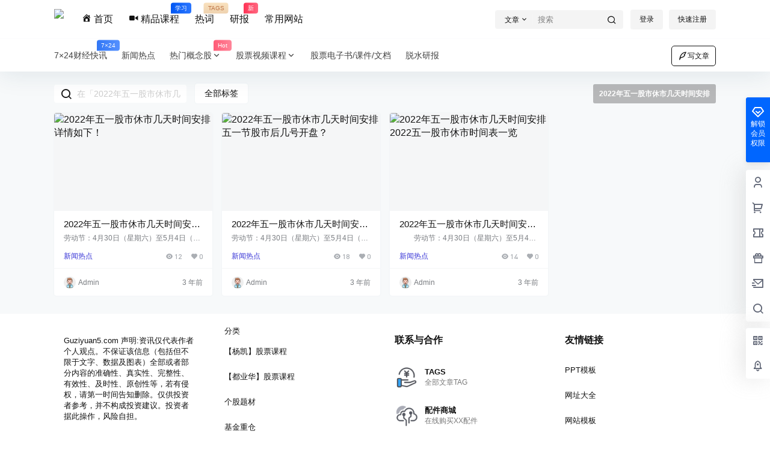

--- FILE ---
content_type: text/html; charset=UTF-8
request_url: https://www.guziyuan5.com/guinfo/tag/2022%E5%B9%B4%E4%BA%94%E4%B8%80%E8%82%A1%E5%B8%82%E4%BC%91%E5%B8%82%E5%87%A0%E5%A4%A9%E6%97%B6%E9%97%B4%E5%AE%89%E6%8E%92
body_size: 23570
content:
<!doctype html><html lang="zh-Hans" class="avgrund-ready b2dark"><head><meta charset="UTF-8"><meta name="viewport" content="width=device-width, initial-scale=1.0, maximum-scale=1.0, user-scalable=no, viewport-fit=cover" /><meta http-equiv="Cache-Control" content="no-transform" /><meta http-equiv="Cache-Control" content="no-siteapp" /><meta name="renderer" content="webkit"/><meta name="force-rendering" content="webkit"/><meta http-equiv="X-UA-Compatible" content="IE=Edge,chrome=1"/><link rel="profile" href="http://gmpg.org/xfn/11"><meta name="theme-color" content="#ffffff"><link media="all" href="https://www.guziyuan5.com/wp-content/cache/autoptimize/css/autoptimize_1a3f65eef4910de100b0b345d90c1de3.css" rel="stylesheet"><title>2022年五一股市休市几天时间安排 &#8211; 炒股票资源网</title><meta name='robots' content='max-image-preview:large' /><link rel='dns-prefetch' href='//www.guziyuan5.com' /><link rel='dns-prefetch' href='//res.wx.qq.com' /><link rel='dns-prefetch' href='//at.alicdn.com' /><link rel="alternate" type="application/rss+xml" title="炒股票资源网 &raquo; 2022年五一股市休市几天时间安排 标签 Feed" href="https://www.guziyuan5.com/guinfo/tag/2022%e5%b9%b4%e4%ba%94%e4%b8%80%e8%82%a1%e5%b8%82%e4%bc%91%e5%b8%82%e5%87%a0%e5%a4%a9%e6%97%b6%e9%97%b4%e5%ae%89%e6%8e%92/feed" /><meta property="og:locale" content="zh_CN" /><meta property="og:type" content="article" /><meta property="og:site_name" content="炒股票资源网" /><meta property="og:title" content="2022年五一股市休市几天时间安排 &#8211; 炒股票资源网" /><meta property="og:url" content="https://www.guziyuan5.com/guinfo/tag/2022%E5%B9%B4%E4%BA%94%E4%B8%80%E8%82%A1%E5%B8%82%E4%BC%91%E5%B8%82%E5%87%A0%E5%A4%A9%E6%97%B6%E9%97%B4%E5%AE%89%E6%8E%92" /><meta name="keywords" content="" /><meta name="description" content="" /><meta property="og:image" content="https://jmimg.fanquanwang.com/gzypic/20220410104208409.png" /><link rel='stylesheet' id='dashicons-css' href='https://www.guziyuan5.com/wp-includes/css/dashicons.min.css?ver=6.9' type='text/css' media='all' /><link rel='stylesheet' id='b2-fonts-css' href='//at.alicdn.com/t/c/font_2579934_vlha6sbj98.css?ver=4.1.7' type='text/css' media='all' /><link rel="https://api.w.org/" href="https://www.guziyuan5.com/wp-json/" /><link rel="alternate" title="JSON" type="application/json" href="https://www.guziyuan5.com/wp-json/wp/v2/tags/2706" /><link rel="EditURI" type="application/rsd+xml" title="RSD" href="https://www.guziyuan5.com/xmlrpc.php?rsd" /><meta name="generator" content="WordPress 6.9" /> <script>function b2loadScript(url, id,callback){
                var script = document.createElement ("script");
                script.type = "text/javascript";
                script.id = id;
                if (script.readyState){
                    script.onreadystatechange = function(){
                        if (script.readyState == "loaded" || script.readyState == "complete"){
                            script.onreadystatechange = null;
                            callback();
                        }
                    };
                } else {
                    script.onload = function(){
                        callback();
                    }
                }
                script.src = url;
                document.getElementsByTagName("head")[0].appendChild(script);
            }
            function b2getCookie(name){
                var nameEQ = name + "=";
                var ca = document.cookie.split(';');
                for(var i=0;i < ca.length;i++) {
                    var c = ca[i];
                    while (c.charAt(0)==' ') c = c.substring(1,c.length);
                    if (c.indexOf(nameEQ) == 0) return c.substring(nameEQ.length,c.length);
                }
                return null;
            }

            function b2setCookie(name,value,days){
                days = days ? days : 100;
                var expires = "";
                if (days) {
                    var date = new Date();
                    date.setTime(date.getTime() + (days*24*60*60*1000));
                    expires = "; expires=" + date.toUTCString();
                }
                document.cookie = name + "=" + (value || "")  + expires + "; path=/";
            }

            function b2delCookie(name){
                document.cookie = name +'=; Path=/; Expires=Thu, 01 Jan 1970 00:00:01 GMT;';
            }</script> <link rel="icon" href="https://jmimg.fanquanwang.com/gzypic/2022/04/20220409125834332-32x32.png" sizes="32x32" /><link rel="icon" href="https://jmimg.fanquanwang.com/gzypic/2022/04/20220409125834332-192x192.png" sizes="192x192" /><link rel="apple-touch-icon" href="https://jmimg.fanquanwang.com/gzypic/2022/04/20220409125834332-180x180.png" /><meta name="msapplication-TileImage" content="https://jmimg.fanquanwang.com/gzypic/2022/04/20220409125834332-270x270.png" /></head><body class="archive tag tag-2706 wp-theme-b2 wp-child-theme-b2child social-top"><div id="page" class="site"><div class="site-header mg-b social-top "><div class="site-header-in"><div class="header-banner top-style"><div class="header-banner-content wrapper"><div class="header-banner-left"><div class="header-logo"><div class="logo"><a rel="home" href="https://www.guziyuan5.com"><img itemprop="logo" src="https://jmimg.fanquanwang.com/gzypic/20220409131237535.png"></a></div></div><div id="ym-menu" class="ym-menu"><ul id="menu-menu-d1" class="menu"><li id="menu-item-673" class="menu-item menu-item-type-custom menu-item-object-custom menu-item-home menu-item-673"><a href="https://www.guziyuan5.com/"><i class="_mi _before dashicons dashicons-admin-home" aria-hidden="true"></i><span>首页</span></a></li><li id="menu-item-672" class="menu-item menu-item-type-custom menu-item-object-custom menu-item-672"><a href="/stockclass"><i class="_mi _before dashicons dashicons-video-alt2" aria-hidden="true"></i><span>精品课程<small class="b2small info-tips">学习</small></span></a></li><li id="menu-item-1618" class="menu-item menu-item-type-custom menu-item-object-custom menu-item-1618"><a href="https://www.guziyuan5.com/tags">热词<small class="b2small vip-tips">TAGS</small></a></li><li id="menu-item-40500" class="menu-item menu-item-type-taxonomy menu-item-object-category menu-item-40500"><a href="https://www.guziyuan5.com/report">研报<small class="b2small shop-tips">新</small></a></li><li id="menu-item-674" class="menu-item menu-item-type-post_type menu-item-object-page menu-item-674"><a href="https://www.guziyuan5.com/links">常用网站</a></li></ul></div></div><div class="header-banner-right"><div class="top-search mobile-hidden" ref="topsearch" data-search='{"post":"\u6587\u7ae0","user":"\u7528\u6237","shop":"\u5546\u94fa","document":"\u6587\u6863","newsflashes":"\u5feb\u8baf","circle":"\u5708\u5b50","links":"\u7f51\u5740\u5bfc\u822a"}'><form method="get" action="https://www.guziyuan5.com" class="mobile-search-input b2-radius"><div class="top-search-button"> <a class="top-search-select" @click.stop.prevent="show = !show" href="javascript:void(0)"><span v-show="data != ''" v-text="data[type]">文章</span><i class="b2font b2-arrow-down-s-line "></i></a><div class="header-search-select b2-radius" v-cloak v-show="show" data-search='{"post":"\u6587\u7ae0","user":"\u7528\u6237","shop":"\u5546\u94fa","document":"\u6587\u6863","newsflashes":"\u5feb\u8baf","circle":"\u5708\u5b50","links":"\u7f51\u5740\u5bfc\u822a"}'><a href="javascript:void(0)" :class="type == 'post' ? 'select b2-radius' : 'b2-radius'" @click="type = 'post'">文章</a><a href="javascript:void(0)" :class="type == 'user' ? 'select b2-radius' : 'b2-radius'" @click="type = 'user'">用户</a><a href="javascript:void(0)" :class="type == 'shop' ? 'select b2-radius' : 'b2-radius'" @click="type = 'shop'">商铺</a><a href="javascript:void(0)" :class="type == 'document' ? 'select b2-radius' : 'b2-radius'" @click="type = 'document'">文档</a><a href="javascript:void(0)" :class="type == 'newsflashes' ? 'select b2-radius' : 'b2-radius'" @click="type = 'newsflashes'">快讯</a><a href="javascript:void(0)" :class="type == 'circle' ? 'select b2-radius' : 'b2-radius'" @click="type = 'circle'">圈子</a><a href="javascript:void(0)" :class="type == 'links' ? 'select b2-radius' : 'b2-radius'" @click="type = 'links'">网址导航</a></div></div> <input class="search-input b2-radius" type="text" name="s" autocomplete="off" placeholder="搜索"> <input type="hidden" name="type" :value="type"> <button class="search-button-action"><i class="b2font b2-search-line "></i></button></form></div><div class="header-user"><div class="change-theme" v-cloak><div class="mobile-show"> <button @click="b2SearchBox.show = true"><i class="b2font b2-search-line "></i></button></div><div class="mobile-hidden user-tips" v-show="login" v-cloak data-title="发起"> <button @click="showBox"><i class="b2font b2-add-circle-line "></i></button></div><div v-show="login" v-cloak> <a href="https://www.guziyuan5.com/message" data-title="消息" class="user-tips"><i class="b2font b2-notification-3-line "></i><b class="bar-mark" v-if="count > 0" v-cloak></b></a></div></div><div class="top-user-info"><div class="user-tools" v-if="b2token"><div class="top-user-box" v-if="b2token" v-cloak><div class="top-user-avatar avatar-parent" @click.stop="showDropMenu"> <img :src="userData.avatar" class="avatar b2-radius"/> <span v-if="userData.user_title"><i class="b2font b2-vrenzhengguanli "></i></span></div><div :class="['top-user-box-drop jt b2-radius',{'show':showDrop}]" v-cloak><div class="top-user-info-box" v-if="role.user_data"><div class="top-user-info-box-name"> <img :src="userData.avatar" class="avatar b2-radius"/><div class="top-user-name"><h2>{{userData.name}}<span v-if="userData.user_title">已认证</span></h2><div><div v-html="role.user_data.lv.lv.icon"></div><div v-html="role.user_data.lv.vip.icon"></div></div></div> <a :href="userData.link" class="link-block" target="_blank"></a><div class="login-out user-tips" data-title="退出登录"><a href="javascript:void(0)" @click="out"><i class="b2font b2-login-circle-line "></i></a></div></div><div class="top-user-info-box-count" v-if="role.user_data"><p> <span>文章</span> <b v-text="role.user_data.post_count"></b></p><p> <span>评论</span> <b v-text="role.user_data.comment_count"></b></p><p> <span>关注</span> <b v-text="role.user_data.following"></b></p><p> <span>粉丝</span> <b v-text="role.user_data.followers"></b></p> <a :href="userData.link" class="link-block" target="_blank"></a></div><div class="user-w-gold"><div class="user-money user-tips" data-title="余额"><a href="https://www.guziyuan5.com/gold" target="_blank"><i>￥</i>{{role.user_data.money}}</a></div><div class="user-credit user-tips" data-title="积分"><a href="https://www.guziyuan5.com/gold" target="_blank"><i class="b2font b2-coin-line "></i>{{role.user_data.credit}}</a></div></div><div class="user-w-rw b2-radius"><div class="user-w-rw-bg" :style="'width:'+role.user_data.task+'%'"></div> <a class="link-block" href="https://www.guziyuan5.com/task" target="_blank"><span>您已完成今天任务的<b v-text="role.user_data.task+'%'"></b></span></a></div></div><ul><li><a href="https://www.guziyuan5.com/directmessage"  ><i class="b2font b2-mail-send-line "></i><p>私信列表<span class="top-user-link-des">所有往来私信</span></p></a></li><li><a href="https://www.guziyuan5.com/gold"  ><i class="b2font b2-bit-coin-line "></i><p>财富管理<span class="top-user-link-des">余额、积分管理</span></p></a></li><li><a href="https://www.guziyuan5.com/distribution"  ><i class="b2font b2-share-line "></i><p>推广中心<span class="top-user-link-des">推广有奖励</span></p><i class="menu-new">NEW</i></a></li><li><a href="https://www.guziyuan5.com/task"  ><i class="b2font b2-task-line "></i><p>任务中心<span class="top-user-link-des">每日任务</span></p><i class="menu-new">NEW</i></a></li><li><a href="https://www.guziyuan5.com/vips"  ><i class="b2font b2-vip-crown-2-line "></i><p>成为会员<span class="top-user-link-des">购买付费会员</span></p></a></li><li><a href="https://www.guziyuan5.com/verify"  ><i class="b2font b2-shield-user-line "></i><p>认证服务<span class="top-user-link-des">申请认证</span></p><i class="menu-new">NEW</i></a></li><li><a href="https://www.guziyuan5.com/dark-room"  ><i class="b2font b2-skull-2-line "></i><p>小黑屋<span class="top-user-link-des">关进小黑屋的人</span></p><i class="menu-new">NEW</i></a></li><li><a :href="userData.link+'/orders'"  ><i class="b2font b2-file-list-2-line "></i><p>我的订单<span class="top-user-link-des">查看我的订单</span></p></a></li><li><a :href="userData.link+'/settings'"  ><i class="b2font b2-user-settings-line "></i><p>我的设置<span class="top-user-link-des">编辑个人资料</span></p></a></li><li><a href="https://www.guziyuan5.com/wp-admin/"  class="admin-panel" v-if="userData.is_admin"><i class="b2font b2-settings-3-line "></i><p>进入后台管理<span class="top-user-link-des"></span></p></a></li></ul></div></div></div><div class="login-button" v-if="!b2token" v-cloak><div class="header-login-button" v-cloak> <button class="empty mobile-hidden" @click="login(1)">登录</button> <button class="mobile-hidden" @click="login(2)">快速注册</button></div><div class="button text empty mobile-show" @click="login(1)"><i class="b2font b2-account-circle-line "></i></div></div></div></div><div class="mobile-show top-style-menu"><div id="mobile-menu-button" class="menu-icon" onclick="mobileMenu.showAc()"><div class="line-1"></div><div class="line-2"></div><div class="line-3"></div></div></div></div></div></div><div class="header social-top"><div class="top-style-bottom"><div class="top-style-blur"></div><div class="wrapper"><div id="mobile-menu" class="mobile-box" ref="MobileMenu"><div class="mobile-show"><div class="header-logo"><div class="logo"><a rel="home" href="https://www.guziyuan5.com"><img itemprop="logo" src="https://jmimg.fanquanwang.com/gzypic/20220409131237535.png"></a></div></div></div><div id="top-menu" class="top-menu"><ul id="top-menu-ul" class="top-menu-ul"><li  class="depth-0"><a href="https://xuangubao.cn/live"><span class="hob" style="background-color:#fc3c2d"></span><span>7&#215;24财经快讯<small class="b2small info-tips">7&#215;24</small></span></a></li><li  class="depth-0"><a href="https://www.guziyuan5.com/hotnews"><span class="hob" style="background-color:#3835d6"></span><span>新闻热点</span></a></li><li  class="depth-0  has_children b2-menu-3"><a href="https://www.guziyuan5.com/rmgng"><span class="hob" style="background-color:#d0dd42"></span>热门概念股<small class="b2small shop-tips">Hot</small><i class="b2font b2-arrow-down-s-line "></i></a><ul class="sub-menu-0 sub-menu b2-radius"><li  ><a href="https://www.guziyuan5.com/rmgng/hotbk"><span>热点版块</span></a></li><li  ><a href="https://www.guziyuan5.com/rmgng/dafenxi"><span>大盘分析</span></a></li><li  ><a href="https://www.guziyuan5.com/fundmore"><span>基金重仓</span></a></li><li  ><a href="https://www.guziyuan5.com/onestock"><span>个股题材</span></a></li><li  ><a href="https://www.guziyuan5.com/stockdata"><span>股票数据</span></a></li></ul></li><li  class="depth-0  has_children b2-menu-3"><a href="https://www.guziyuan5.com/stockclass"><span class="hob" style="background-color:#11f4de"></span>股票视频课程<i class="b2font b2-arrow-down-s-line "></i></a><ul class="sub-menu-0 sub-menu b2-radius"><li  ><a href="https://www.guziyuan5.com/stockclass/ykclass"><span>【杨凯】股票课程</span></a></li><li  ><a href="https://www.guziyuan5.com/stockclass/dyhclass"><span>【都业华】股票课程</span></a></li></ul></li><li  class="depth-0"><a href="https://www.guziyuan5.com/stockbook"><span class="hob" style="background-color:#58ce6c"></span><span>股票电子书/课件/文档</span></a></li><li  class="depth-0"><a href="https://www.guziyuan5.com/report/stockform"><span class="hob" style="background-color:#5426e0"></span><span>脱水研报</span></a></li></ul></div><div class="top-submit"> <a class="empty button" href="javascript:void(0)" onclick="postPoBox.go('https://www.guziyuan5.com/write','write')"><i class="b2font b2-quill-pen-line "></i>写文章</a></div></div><div class="site-opt" onclick="mobileMenu.showAc()"></div></div></div></div></div></div><div id="content" class="site-content"><div class="tax-header mg-t-"><div><div class="wrapper"><div class="tax-info"><div class="tax-search tax-info-item"><form method="get" action="https://www.guziyuan5.com/guinfo/tag/2022%E5%B9%B4%E4%BA%94%E4%B8%80%E8%82%A1%E5%B8%82%E4%BC%91%E5%B8%82%E5%87%A0%E5%A4%A9%E6%97%B6%E9%97%B4%E5%AE%89%E6%8E%92" autocomplete="off"> <input type="text" name="archiveSearch" class="b2-radius" placeholder="在「2022年五一股市休市几天时间安排」中搜索" value=""> <button class="text"><i class="b2font b2-search-line "></i></button></form></div><div class="tax-info-item"> <a class="fliter-button button" href="https://www.guziyuan5.com/tags" target="_blank">全部标签</a></div><div class="tax-title"><h1 class="b2-radius" style="background-image:url(https://jmimg.fanquanwang.com/gzypic/20220410104208409.png)"><span>2022年五一股市休市几天时间安排</span></h1></div></div></div></div></div><div class="b2-single-content wrapper post_tag single-sidebar-hidden "><div id="primary-home" class="content-area"><div class="archive-row"><div class=" post-1 post-item-1 post-list hidden-line " id="post-list"><ul class="b2_gap "><li class="post-list-item item-" id="item-15915"><div class="item-in box b2-radius"><div class="post-module-thumb" style="padding-top:61.8%"> <a  href="https://www.guziyuan5.com/guinfo/15915.html" rel="nofollow" class="thumb-link"><picture class="picture" ><source type="image/webp" data-srcset="https://jmimg.fanquanwang.com/gzypic/20220410104208409.png!/both/526x326" srcset="https://www.guziyuan5.com/wp-content/themes/b2/Assets/fontend/images/default-img.jpg" /><img  class="post-thumb lazy" data-src="https://jmimg.fanquanwang.com/gzypic/20220410104208409.png!/both/526x326"   alt="2022年五一股市休市几天时间安排 详情如下！" src="https://www.guziyuan5.com/wp-content/themes/b2/Assets/fontend/images/default-img.jpg"/></picture></a></div><div class="post-info"><h2><a  href="https://www.guziyuan5.com/guinfo/15915.html">2022年五一股市休市几天时间安排 详情如下！</a></h2><div class="post-excerpt"> 劳动节：4月30日（星期六）至5月4日（星期三）休市，5月5日（星期四）起照常开市。4月24日（星期日）、5月7日（星期六）为周末休市。　　（一）元旦：1月1日（星期六（21.400， -0.88， -3.95%））至1月3日（星期一）休市，1月4日（星期二）起照常开市。　　（二）春节：1月31日（星期一）至2月6日（星期日）休市，2月7日（星期一）起照常开市。1月29日（星期六）、1月30日（星&hellip;</div><div class="post-list-meta-box"><div class="post-list-cat  b2-radius"><a  class="post-list-cat-item b2-radius" href="https://www.guziyuan5.com/hotnews" style="color:#3835d6">新闻热点</a></div><ul class="post-list-meta"><li class="post-list-meta-views"><span><i class="b2font b2-eye-fill "></i>12</span></li><li class="post-list-meta-like"><span><i class="b2font b2-heart-fill "></i>0</span></li></ul></div><div class="list-footer"> <a class="post-list-meta-avatar" href="https://www.guziyuan5.com/users/auuAwtzuk"><picture class="picture" ><source type="image/webp" data-srcset="https://www.guziyuan5.com/wp-content/themes/b2/Assets/fontend/images/default-avatar.png" srcset="https://www.guziyuan5.com/wp-content/themes/b2/Assets/fontend/images/default-img.jpg" /><img  class="avatar b2-radius lazy" data-src="https://www.guziyuan5.com/wp-content/themes/b2/Assets/fontend/images/default-avatar.png"   alt="Admin" src="https://www.guziyuan5.com/wp-content/themes/b2/Assets/fontend/images/default-img.jpg"/></picture><span>Admin</span></a><span><time class="b2timeago" datetime="2022-04-27 21:01:31" itemprop="datePublished">22年4月27日</time></span></div></div></div></li><li class="post-list-item item-" id="item-14955"><div class="item-in box b2-radius"><div class="post-module-thumb" style="padding-top:61.8%"> <a  href="https://www.guziyuan5.com/guinfo/14955.html" rel="nofollow" class="thumb-link"><picture class="picture" ><source type="image/webp" data-srcset="https://jmimg.fanquanwang.com/gzypic/20220410104208409.png!/both/526x326" srcset="https://www.guziyuan5.com/wp-content/themes/b2/Assets/fontend/images/default-img.jpg" /><img  class="post-thumb lazy" data-src="https://jmimg.fanquanwang.com/gzypic/20220410104208409.png!/both/526x326"   alt="2022年五一股市休市几天时间安排 五一节股市后几号开盘？" src="https://www.guziyuan5.com/wp-content/themes/b2/Assets/fontend/images/default-img.jpg"/></picture></a></div><div class="post-info"><h2><a  href="https://www.guziyuan5.com/guinfo/14955.html">2022年五一股市休市几天时间安排 五一节股市后几号开盘？</a></h2><div class="post-excerpt"> 劳动节：4月30日（星期六）至5月4日（星期三）休市，5月5日（星期四）起照常开市。4月24日（星期日）、5月7日（星期六）为周末休市。　　（一）元旦：1月1日（星期六（21.400， -0.88， -3.95%））至1月3日（星期一）休市，1月4日（星期二）起照常开市。　　（二）春节：1月31日（星期一）至2月6日（星期日）休市，2月7日（星期一）起照常开市。1月29日（星期六）、1月30日（星&hellip;</div><div class="post-list-meta-box"><div class="post-list-cat  b2-radius"><a  class="post-list-cat-item b2-radius" href="https://www.guziyuan5.com/hotnews" style="color:#3835d6">新闻热点</a></div><ul class="post-list-meta"><li class="post-list-meta-views"><span><i class="b2font b2-eye-fill "></i>18</span></li><li class="post-list-meta-like"><span><i class="b2font b2-heart-fill "></i>0</span></li></ul></div><div class="list-footer"> <a class="post-list-meta-avatar" href="https://www.guziyuan5.com/users/auuAwtzuk"><picture class="picture" ><source type="image/webp" data-srcset="https://www.guziyuan5.com/wp-content/themes/b2/Assets/fontend/images/default-avatar.png" srcset="https://www.guziyuan5.com/wp-content/themes/b2/Assets/fontend/images/default-img.jpg" /><img  class="avatar b2-radius lazy" data-src="https://www.guziyuan5.com/wp-content/themes/b2/Assets/fontend/images/default-avatar.png"   alt="Admin" src="https://www.guziyuan5.com/wp-content/themes/b2/Assets/fontend/images/default-img.jpg"/></picture><span>Admin</span></a><span><time class="b2timeago" datetime="2022-04-26 20:01:56" itemprop="datePublished">22年4月26日</time></span></div></div></div></li><li class="post-list-item item-" id="item-3089"><div class="item-in box b2-radius"><div class="post-module-thumb" style="padding-top:61.8%"> <a  href="https://www.guziyuan5.com/guinfo/3089.html" rel="nofollow" class="thumb-link"><picture class="picture" ><source type="image/webp" data-srcset="https://jmimg.fanquanwang.com/gzypic/20220410104208409.png!/both/526x326" srcset="https://www.guziyuan5.com/wp-content/themes/b2/Assets/fontend/images/default-img.jpg" /><img  class="post-thumb lazy" data-src="https://jmimg.fanquanwang.com/gzypic/20220410104208409.png!/both/526x326"   alt="2022年五一股市休市几天时间安排 2022五一股市休市时间表一览" src="https://www.guziyuan5.com/wp-content/themes/b2/Assets/fontend/images/default-img.jpg"/></picture></a></div><div class="post-info"><h2><a  href="https://www.guziyuan5.com/guinfo/3089.html">2022年五一股市休市几天时间安排 2022五一股市休市时间表一览</a></h2><div class="post-excerpt"> 　　劳动节：4月30日（星期六）至5月4日（星期三）休市，5月5日（星期四）起照常开市。4月24日（星期日）、5月7日（星期六）为周末休市。　　（一）元旦：1月1日（星期六（21.400， -0.88， -3.95%））至1月3日（星期一）休市，1月4日（星期二）起照常开市。　　（二）春节：1月31日（星期一）至2月6日（星期日）休市，2月7日（星期一）起照常开市。1月29日（星期六）、1月30日&hellip;</div><div class="post-list-meta-box"><div class="post-list-cat  b2-radius"><a  class="post-list-cat-item b2-radius" href="https://www.guziyuan5.com/hotnews" style="color:#3835d6">新闻热点</a></div><ul class="post-list-meta"><li class="post-list-meta-views"><span><i class="b2font b2-eye-fill "></i>14</span></li><li class="post-list-meta-like"><span><i class="b2font b2-heart-fill "></i>0</span></li></ul></div><div class="list-footer"> <a class="post-list-meta-avatar" href="https://www.guziyuan5.com/users/auuAwtzuk"><picture class="picture" ><source type="image/webp" data-srcset="https://www.guziyuan5.com/wp-content/themes/b2/Assets/fontend/images/default-avatar.png" srcset="https://www.guziyuan5.com/wp-content/themes/b2/Assets/fontend/images/default-img.jpg" /><img  class="avatar b2-radius lazy" data-src="https://www.guziyuan5.com/wp-content/themes/b2/Assets/fontend/images/default-avatar.png"   alt="Admin" src="https://www.guziyuan5.com/wp-content/themes/b2/Assets/fontend/images/default-img.jpg"/></picture><span>Admin</span></a><span><time class="b2timeago" datetime="2022-04-13 17:08:09" itemprop="datePublished">22年4月13日</time></span></div></div></div></li></ul></div></div><div class="b2-pagenav post-nav box mg-t b2-radius b2-hidden-always" data-max="1"> <page-nav paged="1" navtype="post" pages="1" type="p" :box="selecter" :opt="opt" :api="api" url="https://www.guziyuan5.com/guinfo/tag/2022%e5%b9%b4%e4%ba%94%e4%b8%80%e8%82%a1%e5%b8%82%e4%bc%91%e5%b8%82%e5%87%a0%e5%a4%a9%e6%97%b6%e9%97%b4%e5%ae%89%e6%8e%92" title="2022年五一股市休市几天时间安排"></page-nav></div></div></div><div id="login-box"> <login-box 
 ref="loginBox"
 :show="show" 
 :allow-register="'1'" 
 :check-type="'email'" 
 :login-type="loginType" 
 :login-text="'邮箱'"
 :invitation="'0'"
 :invitation-link="'#'"
 :invitation-text="'获取邀请码'"
 :img-box-code="imgCode"
 @close-form="close" 
 @login-ac="loginAc" v-cloak></login-box></div><div id="recaptcha-form"> <recaptcha-box :show="show" :type="type" @close-form="close" v-cloak></recaptcha-box></div><div id="search-box"> <search-box :show="show" :search-type="searchType" @close="close" v-cloak></search-box></div><div id="gg-box"> <gg-box :show="show" @close="close" v-cloak></gg-box></div><div id="dmsg-box" @click.stop=""> <dmsg-box :show="show" :userid="userid" :type="select" @close="close" v-cloak></dmsg-box></div><div id="scan-box" @click.stop=""> <scan-box :show="show" :data="data" @close="close" v-cloak></scan-box></div><div id="pay-check" @click.stop=""> <check-box :show="show" :title="title" :type="type" :payt="payType" @close="close" v-cloak></check-box></div><div id="ds-box" ref="dsmoney"> <ds-box :show="show" :money="money" :msg="msg" :user="user" :author="author" :data="data" :showtype="showtype" @close="close" @clean="clean" @change="change" v-cloak></ds-box></div><div id="credit-box" ref="creditbox"> <credit-box :show="show" :data="data" :user="user" @close="close" v-cloak></credit-box></div><div id="money-buy" ref="moneyBuy"> <money-buy :show="show" :data="data" :user="user" @close="close" v-cloak></money-buy></div><div id="weixin-bind" ref="weixinBind"> <weixin-bind :show="show" :url="url" :msg="msg" @close="close" v-cloak></weixin-bind></div><div id="post-gg"> <post-gg :show="show" :title="title" :content="content" @close="close" v-cloak></post-gg></div><div id="mp-box"> <mp-box ref="b2mp"
 :show="show" 
 :invitation="'0'"
 :invitation-link="'#'"
 :invitation-text="'获取邀请码'" 
 @close="close" 
 v-cloak></mp-box></div><div id="binding-login" ref="bindLogin"> <bind-login :show="show" :type="type" @close="close" v-cloak ref="bindBox"></bind-login></div><div class="aside-container" @click.stop="" ref="asideContainer"><div class="aside-bar"><div class="bar-middle" v-cloak><div class="bar-top" v-if="showBox" @click="showAc(false)" v-cloak><div> ❯</div></div><div class="gdd-quick-link-buy-vip"> <a target="_blank" href="https://www.guziyuan5.com/vips"><div class="gdd-quick-link-buy-vip__hover-block"> <img src="https://www.guziyuan5.com/wp-content/themes/b2/Assets/fontend/images/vip-youce.svg"><p>解锁会员权限</p></div> </a><div class="gdd-quick-link-buy-vip__popover"><div><p class="gdd-quick-link-buy-vip__popover--title">开通会员</p><p class="gdd-quick-link-buy-vip__popover--desc">解锁海量优质VIP资源</p> <a target="_blank" href="https://www.guziyuan5.com/vips"><p class="gdd-quick-link-buy-vip__popover--btn">立刻开通</p></a></div></div></div><div class="bar-normal"><div :class="['bar-item',{'active':showType.user}]" @click="show('user')"> <i class="b2font b2-user-heart-line "></i> <span class="bar-item-desc">个人中心</span></div><div :class="['bar-item',{'active':showType.cart}]" @click="show('cart')"> <i class="b2font b2-shopping-cart-2-line "></i> <b v-show="carts.count" class="bar-mark"></b> <span class="bar-item-desc">购物车</span></div><div :class="['bar-item',{'active':showType.coupon}]" @click="show('coupon')"> <i class="b2font b2-coupon-2-line "></i> <span class="bar-item-desc">优惠劵</span></div><div :class="['bar-item bar-mission',{'active':showType.mission}]" @click="show('mission')"> <i class="b2font b2-gift-2-line "></i> <span class="bar-item-desc">今日签到</span></div><div :class="['bar-item',{'active':showType.dmsg}]" @click="show('dmsg','https://www.guziyuan5.com/directmessage')"> <b v-show="dmsg.count" class="bar-mark"></b> <i class="b2font b2-mail-send-line "></i> <span class="bar-item-desc" v-if="dmsg.count">有新私信</span> <span class="bar-item-desc" v-else>私信列表</span></div><div class="bar-item" @click="showSearch()"> <i class="b2font b2-search-line "></i> <span class="bar-item-desc">搜索</span></div></div><div class="bar-footer"><div class="bar-item bar-qrcode"> <i class="b2font b2-qr-code-fill "></i><div class="bar-item-desc bar-qrcode-box"><ul><li class="b2-radius"><img :src="getQrcode('https://www.guziyuan5.com/guinfo/tag/2022%E5%B9%B4%E4%BA%94%E4%B8%80%E8%82%A1%E5%B8%82%E4%BC%91%E5%B8%82%E5%87%A0%E5%A4%A9%E6%97%B6%E9%97%B4%E5%AE%89%E6%8E%92')"><p>扫码打开当前页</p></li></ul></div></div><div class="bar-item" @click="goTop"> <i class="b2font b2-rocket-2-line "></i> <span class="bar-item-desc">返回顶部</span></div></div></div></div><div class="bar-user-info" ref="asideContent" v-cloak><div class="bar-box bar-mission" v-if="showType.mission && mission.data !== ''"><div v-cloak><div :class="['bar-user-info-row bar-mission-action',{'cur':mission.data.mission.credit === ''}]" @click="mission.mission()" v-if="mission.data !== ''"><div class="" v-if="mission.locked"><i class="b2font b2-coin-line "></i>幸运之星正在降临...</div><div class="" v-else-if="!mission.data.mission.credit"><i class="b2font b2-coin-line "></i>点击领取今天的签到奖励！</div><div class="" v-else><i class="b2font b2-coin-line "></i>恭喜！您今天获得了<b>{{mission.data.mission.credit}}</b>积分</div></div><div class="bar-user-info-row"><div class="user-w-qd-list-title"><p :class="mission.type == 'today' ? 'picked' : ''" @click="mission.type = 'today'">今日签到</p><p :class="mission.type == 'always' ? 'picked' : ''" @click="mission.type = 'always'">连续签到</p></div><div class="mission-today-list" v-cloak><ul v-if="mission.type === 'today'"><li v-for="item in mission.data.mission_today_list.data"> <a :href="item.user.link" class="user-link-block avatar-parent"><img :src="item.user.avatar" class="b2-radius avatar"><span v-if="item.user.user_title" v-html="item.user.verify_icon"></span></a><div class="user-mission-info"><div class="user-mission-info-left"> <a :href="item.user.link"><p v-text="item.user.name"></p></a><p v-html="item.date"></p></div><div class="user-mission-info-right"> <span class="user-money"><i class="b2font b2-coin-line "></i>{{item.credit}}</span></div></div></li></ul><ul v-else><li v-for="item in mission.data.mission_always_list.data"> <a :href="item.user.link" class="user-link-block avatar-parent"><img :src="item.user.avatar" class="b2-radius avatar"><span v-if="item.user.user_title" v-html="item.user.verify_icon"></span></a><div class="user-mission-info"><div class="user-mission-info-left"> <a :href="item.user.link"><p v-text="item.user.name"></p></a><p v-html="item.date"></p></div><div class="user-mission-info-right"> 连续{{item.count}}天</div></div></li></ul></div></div><div class="bar-user-info-row" style="padding:5px 10px"> <a href="https://www.guziyuan5.com/mission">查看所有</a></div></div></div><div class="bar-box" v-if="showType.coupon"><div class="bar-user-info-row"><div class="new-dmsg-title">我的优惠劵</div></div><div class="bar-user-info-row aside-carts-list" v-if="coupon.count > 0"><ul><li v-for="item in coupon.data"><div class="shop-coupon-item"><div :class="'stamp b2-radius ' + couponClass(item)"><div class="par"><p v-if="couponClass(item) == 'stamp01'" v-text="'限制商品'"></p><p v-else-if="couponClass(item) == 'stamp02'" v-text="'限制商品分类'"></p><p v-else v-text="'不限制使用'"></p> <sub class="sign">￥</sub><span v-text="item.money"></span><sub>优惠劵</sub><div class="coupon-date"><div><div class="" v-if="item.expiration_date.expired">使用时效：<span>无法使用</span></div><div class="coupon-desc" v-else-if="item.expiration_date.date != 0">使用时效：<p><span v-text="item.expiration_date.expired_date"></span>之前</p></div><div class="coupon-desc" v-else>使用时效：永久有效</div></div></div></div> <i class="coupon-bg"></i></div><div class="coupon-info b2-radius" v-show="showCouponInfo !== [] && showCouponInfo[item.id] == true" v-cloak><div class="shop-coupon-title"><div class="coupon-title"><span>优惠劵ID： </span><span class="coupon-id" v-text="item.id"></span></div> <span class="close-coupon-info" @click="couponMoreInfo(item.id)">×</span></div><div class=""> <span class="coupon-title" v-if="couponClass(item) == 'stamp01'">限制以下商品使用：</span> <span class="coupon-title" v-else-if="couponClass(item) == 'stamp02'">限制以下商品分类使用：</span> <span class="coupon-title" v-else>不限制使用：</span><div class="" v-if="couponClass(item) == 'stamp01'"> <a :href="it.link" target="_blank" v-for="it in item.products" ><img :src="it.image" :title="it.name"/></a></div><div class="" v-else-if="couponClass(item) == 'stamp02'"> [<a :href="ct.link" target="_blank" v-for="ct in item.cats">{{ct.name}}</a>]</div><div class="" v-else> 所有商品和商品类型均可使用</div></div></div></div><div class="bar-coupon-button"> <button class="text" @click="deleteCoupon(item.id)">删除</button> <button class="text" @click="couponMoreInfo(item.id)">详情</button></div></li></ul></div><div class="bar-user-info-row aside-cart-empty" v-else v-cloak> 没有优惠劵可用!<p><i class="b2font b2-notification-badge-line "></i></p></div></div><div class="bar-box" v-if="showType.cart"><div class="bar-user-info-row"><div class="new-dmsg-title">购物车</div></div><div class="bar-user-info-row aside-carts-list" v-if="carts.count > 0"><ul><li v-for="item in carts.data"><div class="aside-carts-title"> <img :src="item.thumb" class="b2-radius"><div> <a :href="item.link" v-html="item.title"></a> <template v-if="item.desc.length > 0"><div v-for="(_item,i) in item.desc" class="shop-item-desc"> <span v-text="_item.name"></span>: <span v-text="_item.value"></span></div> </template></div></div><div class="aside-carts-price"><div class="aside-carts-price-left"><span v-text="'￥'+item.price.current_price"></span>×<span v-text="item.count"></span></div><div class="aside-carts-delete" @click="deleteCarts(item.id)">删除</div></div></li></ul></div><div class="bar-user-info-row aside-cart-empty" v-else v-cloak> 购物车空空如也!<p><i class="b2font b2-notification-badge-line "></i></p></div><div class="bar-user-info-row bar-dmsg-write"> <a class="text" href="javascript:void(0)" @click="deleteCarts('all')">清空购物车</a> <a href="https://www.guziyuan5.com/carts">前往结算</a></div></div><div class="bar-box" v-if="showType.dmsg && dmsg.count > 0"><div class="bar-user-info-row"><div class="new-dmsg-title" v-if="dmsg.count">您有新的私信</div><div class="new-dmsg-title" v-else>没有新私信</div></div><div class="bar-user-info-row"><ul v-if="dmsg.data.length > 0" class="bar-dmsg-list"><li v-for="item in dmsg.data" @click="jumpTo('https://www.guziyuan5.com/directmessage/to/'+item.from.id)"> <img class="avatar b2-radius" :src="item.from.avatar"><div class="new-dmsg-content"><h2 v-text="item.from.name"></h2><div class="b2-radius jt" v-html="item.content"></div></div></li></ul></div><div class="bar-user-info-row bar-dmsg-write"> <a class="text" @click="b2Dmsg.show = true;b2Dmsg.select = 'select'" href="javascript:void(0)"><i class="b2font b2-quill-pen-line "></i>写新私信</a> <a href="https://www.guziyuan5.com/directmessage">查看全部</a></div></div><div class="bar-box" v-if="showType.user"> <template v-if="b2token"><div class="bar-user-info-row"><div class="user-w-avatar"> <a :href="userData.link" class="avatar-parent"><img :src="userData.avatar" v-if="userData.avatar" class="avatar b2-radius"/></a></div><div class="user-w-name"> <a :href="userData.link"><h2 v-text="userData.name"></h2><span v-html="userData.verify_icon" v-if="userData.verify"></span></a><div class="user-w-lv"><div v-html="userData.lv.vip.icon" v-if="userData.lv.vip.icon"></div><div v-html="userData.lv.lv.icon" v-if="userData.lv.lv.icon"></div></div></div><div class="user-w-tj"><div><p>文章</p> <span v-text="userData.post_count"></span></div><div><p>评论</p> <span v-text="userData.comment_count"></span></div><div><p>关注</p> <span v-text="userData.following"></span></div><div><p>粉丝</p> <span v-text="userData.followers"></span></div></div></div><div class="bar-user-info-row my-order-button"> <a :href="userData.link"><i class="b2font b2-user-heart-line "></i>个人中心</a></div><div class="bar-user-info-row my-order-button"> <a :href="userData.link+'/orders'"><i class="b2font b2-file-list-2-line "></i>我的订单</a></div><div class="bar-user-info-row"><div class="bar-user-info-row-title"><a href="https://www.guziyuan5.com/verify"><span>认证</span><span>❯</span></a></div><div class="user-w-rw"><p v-if="userData.verify"> <span class="aside-verify"><b v-text="userData.verify"></b></span></p><p v-else>未认证</p></div></div><div class="bar-user-info-row"><div class="bar-user-info-row-title"><a href="https://www.guziyuan5.com/task"><span>任务</span><span>❯</span></a></div><div class="user-w-rw"><div class="bar-user-next-lv"><div class="bar-lv-bar" :style="'width:'+userData.task+'%'"></div> <span>今日任务完成</span> <span v-text="userData.task+'%'"></span></div></div></div><div class="bar-user-info-row"><div class="bar-user-info-row-title"><a href="https://www.guziyuan5.com/gold"><span>升级</span><span>❯</span></a></div><div class="user-w-rw"><div class="bar-user-next-lv"><div class="bar-lv-bar" :style="'width:'+userData.lv.lv.lv_ratio+'%'"></div> <span v-text="userData.lv.lv.name+'→'+userData.lv.lv.lv_next_name"></span> <span v-text="userData.lv.lv.lv_ratio+'%'"></span></div></div></div><div class="bar-user-info-row"><div class="bar-user-info-row-title"><a href="https://www.guziyuan5.com/gold"><span>财富</span><span>❯</span></a></div><div class="user-w-gold"><div class="user-money"><a href="https://www.guziyuan5.com/gold"><span>￥</span><b>余额{{userData.money}}</b></a></div><div class="user-credit"><a href="https://www.guziyuan5.com/gold"><span><i class="b2font b2-coin-line "></i></span><b>积分：{{userData.credit}}</b></a></div></div></div> </template></div></div></div></div><footer id="colophon" class="footer"><div class="site-footer"><div class="wrapper"><div class="site-footer-widget-in"><section id="b2-widget-html-2" class="mobile-hidden widget b2-widget-html mg-b b2-radius"><div class="b2-widget-box"><div class="html-widget"><div class="html-widget-content"> <img src="https://jmimg.fanquanwang.com/gzypic/20220409131237535.png" alt="" />Guziyuan5.com 声明:资讯仅代表作者个人观点。不保证该信息（包括但不限于文字、数据及图表）全部或者部分内容的准确性、真实性、完整性、有效性、及时性、原创性等，若有侵权，请第一时间告知删除。仅供投资者参考，并不构成投资建议。投资者据此操作，风险自担。<img src="https://jmimg.fanquanwang.com/gzypic/20220409173934509.gif" alt="" /></div></div></div></section><section id="block-6" class="widget widget_block mg-b b2-radius"><div class="wp-block-group"><div class="wp-block-group__inner-container is-layout-flow wp-block-group-is-layout-flow"><h2 class="wp-block-heading">分类</h2><ul class="wp-block-categories-list wp-block-categories"><li class="cat-item cat-item-5"><a href="https://www.guziyuan5.com/stockclass/ykclass">【杨凯】股票课程</a></li><li class="cat-item cat-item-6"><a href="https://www.guziyuan5.com/stockclass/dyhclass">【都业华】股票课程</a></li><li class="cat-item cat-item-131"><a href="https://www.guziyuan5.com/onestock">个股题材</a></li><li class="cat-item cat-item-37"><a href="https://www.guziyuan5.com/fundmore">基金重仓</a></li><li class="cat-item cat-item-35"><a href="https://www.guziyuan5.com/rmgng/dafenxi">大盘分析</a></li><li class="cat-item cat-item-1262"><a href="https://www.guziyuan5.com/hotnews">新闻热点</a></li><li class="cat-item cat-item-34"><a href="https://www.guziyuan5.com/rmgng/hotbk">热点版块</a></li><li class="cat-item cat-item-8"><a href="https://www.guziyuan5.com/rmgng">热门概念股</a></li><li class="cat-item cat-item-24594"><a href="https://www.guziyuan5.com/report">研报</a></li><li class="cat-item cat-item-7"><a href="https://www.guziyuan5.com/stockkp">股票指标/公式</a></li><li class="cat-item cat-item-36"><a href="https://www.guziyuan5.com/stockdata">股票数据</a></li><li class="cat-item cat-item-1"><a href="https://www.guziyuan5.com/stockbook">股票电子书/课件/文档</a></li><li class="cat-item cat-item-4"><a href="https://www.guziyuan5.com/stockclass">股票视频课程</a></li><li class="cat-item cat-item-181"><a href="https://www.guziyuan5.com/report/stockform">脱水研报</a></li></ul></div></div></section><section id="b2-widget-links-2" class="mobile-hidden widget b2-widget-links mg-b b2-radius"><div class="b2-widget-title"><h2 class="widget-title">联系与合作</h2></div><div class="b2-widget-box"><ul class="links-widget"><li> <a  class="link-block" href="/tags"></a><div class="links-icon"><img src="https://www.guziyuan5.com/wp-content/themes/b2/Assets/fontend/images/tools/youhui.png" /></div><div><h2>TAGS</h2><p>全部文章TAG</p></div></li><li> <a  class="link-block" href="#"></a><div class="links-icon"><img src="https://www.guziyuan5.com/wp-content/themes/b2/Assets/fontend/images/tools/kuozhan.png" /></div><div><h2>配件商城</h2><p>在线购买XX配件</p></div></li><li> <a  class="link-block" href="#"></a><div class="links-icon"><img src="https://www.guziyuan5.com/wp-content/themes/b2/Assets/fontend/images/tools/wendang.png" /></div><div><h2>法律声明</h2><p>本站的法律声明</p></div></li><li> <a  class="link-block" href="#"></a><div class="links-icon"><img src="https://www.guziyuan5.com/wp-content/themes/b2/Assets/fontend/images/tools/gongdan.png" /></div><div><h2>在线工单</h2><p>提交在线工单</p></div></li><li> <a  class="link-block" href="#"></a><div class="links-icon"><img src="https://www.guziyuan5.com/wp-content/themes/b2/Assets/fontend/images/tools/jianyi.png" /></div><div><h2>建议提交</h2><p>查看本主题的文档</p></div></li></ul></div></section><section id="linkcat-25811" class="widget widget_links mg-b b2-radius"><h2 class="widget-title">友情链接</h2><ul class='xoxo blogroll'><li><a href="https://www.pptjx.com" target="_blank">PPT模板</a></li><li><a href="https://www.dir20.com" target="_blank">网址大全</a></li><li><a href="https://www.kx3x.com" target="_blank">网站模板</a></li><li><a href="/" target="_blank">股票资源网</a></li><li><a href="https://www.kanguxun.com" target="_blank">股票资讯</a></li><li><a href="https://www.865e.com" target="_blank">软件下载</a></li></ul></section></div></div></div><div class="site-footer-nav"><div class="wrapper"><div class="footer-bottom"><div class="footer-bottom-left"><div class="copyright">Copyright &copy; 2026<a href="https://www.guziyuan5.com" rel="home">&nbsp;炒股票资源网</a></div><div class="beian"></div></div><div class="footer-bottom-right"> 查询 14 次，耗时 5.6499 秒</div></div></div></div></footer><div id="mobile-footer-menu" class="mobile-footer-menu mobile-show footer-fixed" ref="footerMenu" v-show="show"><div class="mobile-footer-left"> <a href="https://www.guziyuan5.com"><span><i class="b2font b2-home-heart-line"></i></span><b>首页</b></a><a href="https://www.guziyuan5.com/rmgng"><span><i class="b2font b2-bookmark-3-line"></i></span><b>概念股</b></a><a href="https://www.guziyuan5.com/stockclass"><span><i class="b2font b2-shield-user-line"></i></span><b>视频课</b></a></div><div class="mobile-footer-center"> <button @click="postPoBox.show = true"><span><i class="b2font b2-add-line b2-radius "></i></span></button></div><div class="mobile-footer-right"> <a href="javascript:void(0)" onclick="b2SearchBox.show = true"><span><i class="b2font b2-search-line "></i></span><b>搜索</b></a><a href="javascript:void(0)" onclick="mobileMenu.showAc(true)"><span><i class="b2font b2-menu-fill "></i></span><b>菜单</b></a><a href="javascript:void(0)" onclick="window.event.cancelBubble = true;b2AsideBar.showAc(true)"><span v-if="!msg"><i class="b2font b2-user-heart-line "></i></span><span v-else v-cloak><i class="b2font b2-notification-3-line "></i></span><b id="footer-menu-user">我的</b><b class="footer-new-msg" v-show="msg" v-cloak></b></a></div></div><div id="post-po-box" class="post-po-box"><div :class="['post-box-content',{'show':show}]" @click="show = false"><div class="po-post-in b2-radius" v-cloak><div class="po-post-icons"><div> <button @click.stop="go('https://www.guziyuan5.com/write','write')"> <span class="po-post-icon"><i class="b2font b2-quill-pen-line "></i></span> <span class="po-post-title">发布文章</span> </button></div><div> <button @click.stop="go('https://www.guziyuan5.com/newsflashes?action=showbox','newsflashes')"> <span class="po-post-icon"><i class="b2font b2-flashlight-line "></i></span> <span class="po-post-title">发布快讯</span> </button></div><div> <button @click.stop="go('https://www.guziyuan5.com/create-circle','create_circle')"> <span class="po-post-icon"><i class="b2font b2-donut-chart-fill "></i></span> <span class="po-post-title">创建圈子</span> </button></div><div> <button @click.stop="go('https://www.guziyuan5.com/circle','create_topic')"> <span class="po-post-icon"><i class="b2font b2-chat-smile-3-line "></i></span> <span class="po-post-title">发表话题</span> </button></div><div class="po-verify"> <button @click.stop="go('https://www.guziyuan5.com/requests','request')"> <i class="b2font b2-clipboard-line "></i><span>提交工单</span> </button></div></div><div class="po-close-button"> <button @click.stop="show = false"><i class="b2font b2-close-line "></i></button></div></div></div></div><form id="wechataction" name="wechataction" action="" method="post"> <input type="submit" value="ok" style="display:none;"></form></div> <script type="speculationrules">{"prefetch":[{"source":"document","where":{"and":[{"href_matches":"/*"},{"not":{"href_matches":["/wp-*.php","/wp-admin/*","/gzypic/*","/wp-content/*","/wp-content/plugins/*","/wp-content/themes/b2child/*","/wp-content/themes/b2/*","/*\\?(.+)"]}},{"not":{"selector_matches":"a[rel~=\"nofollow\"]"}},{"not":{"selector_matches":".no-prefetch, .no-prefetch a"}}]},"eagerness":"conservative"}]}</script> <div id="tjuser"></div> <script></script><script>var _hmt = _hmt || [];
(function() {
  var hm = document.createElement("script");
  hm.src = "https://hm.baidu.com/hm.js?e2688be55df98aa59b03f8b1080e512d";
  var s = document.getElementsByTagName("script")[0]; 
  s.parentNode.insertBefore(hm, s);
})();</script><script type="text/javascript" id="vue-js-extra">var b2_global = {"is_home":"","is_weixin":"","site_name":"\u7092\u80a1\u7968\u8d44\u6e90\u7f51","site_separator":"-","page_title":"\u7b2c{#}\u9875","login":"\u003Cdiv :class=\"['modal',{'show-modal':show}]\" v-cloak\u003E\r\n            \u003Cdiv class=\"modal-content login-box-content b2-radius\"\u003E\r\n                \u003Cdiv class=\"box login-box-top\"\u003E\r\n                    \u003Cspan class=\"close-button\" @click=\"close(0)\"\u003E\u00d7\u003C/span\u003E\r\n                    \u003Cdiv class=\"login-logo\"\u003E\u003Cimg src=\"https://jmimg.fanquanwang.com/gzypic/20220409131237535.png\" /\u003E\u003C/div\u003E\r\n                    \u003Cform @submit.stop.prevent=\"loginSubmit\"\u003E\r\n\r\n                        \u003Cdiv class=\"invitation-box\" v-show=\"invitation != 0 && (loginType == 2 && !invitationPass)\"\u003E\r\n                            \u003Ci class=\"b2font b2-gift-2-line \"\u003E\u003C/i\u003E\r\n                            \u003Cp class=\"invitation-des\"\u003E\u4f7f\u7528\u9080\u8bf7\u7801\uff0c\u60a8\u5c06\u83b7\u5f97\u4e00\u4efd\u7279\u6b8a\u7684\u793c\u7269\uff01\u003C/p\u003E\r\n                            \u003Cp class=\"invitation-tips\"\u003E\u8bf7\u8f93\u5165\u9080\u8bf7\u7801\u003C/p\u003E\r\n                            \u003Cdiv class=\"invitation-input\"\u003E\u003Cinput type=\"text\" id=\"invitation-code2\" name=\"invitation_code\" v-model=\"data.invitation_code\" autocomplete=\"off\"\u003E\u003C/div\u003E\r\n                            \u003Cdiv class=\"invitation-button\"\u003E\r\n                                \u003Cdiv\u003E\u003Ca :href=\"invitationLink\" target=\"__blank\"\u003E{{invitationText}}\u003C/a\u003E\u003C/div\u003E\r\n                                \u003Cdiv\u003E\r\n                                    \u003Cb class=\"empty text button\" v-show=\"invitation == 1\" @click.stop.prevent=\"invitationPass = true;showLuo = true\"\u003E\u8df3\u8fc7\u003C/b\u003E\r\n                                    \u003Cbutton :class=\"['button',{'b2-loading':locked}]\" :disabled=\"locked\" \u003E\u63d0\u4ea4\u003C/button\u003E\r\n                                \u003C/div\u003E\r\n                            \u003C/div\u003E\r\n                        \u003C/div\u003E\r\n                        \u003Cdiv class=\"login-box-in\" v-show=\"!(invitation != 0 && (loginType == 2 && !invitationPass))\"\u003E\r\n                            \u003Cdiv class=\"login-title\"\u003E\r\n                                \u003Cspan v-if=\"loginType == 1\"\u003E\u003Cb class=\"repass-tips\" v-if=\"repass\"\u003E\u5bc6\u7801\u4fee\u6539\u6210\u529f\uff0c\u8bf7\u767b\u5f55\u003C/b\u003E\u003Cb v-else\u003E\u767b\u5f55\u003C/b\u003E\u003C/span\u003E\r\n                                \u003Ctemplate v-else-if=\"allowRegister == 1 && loginType == 2\"\u003E\r\n                                    \u003Cspan\u003E\u6ce8\u518c\u003C/span\u003E\r\n                                \u003C/template\u003E\r\n                                \u003Cspan v-else-if=\"loginType == 3\"\u003E\u627e\u56de\u5bc6\u7801\u003C/span\u003E\r\n                                \u003Cspan v-else-if=\"loginType == 4\"\u003E\u8bf7\u8f93\u5165\u60a8\u7684\u65b0\u5bc6\u7801\u003C/span\u003E\r\n                            \u003C/div\u003E\r\n\r\n                            \u003Clabel class=\"login-form-item\" v-show=\"loginType == 2\"\u003E\r\n                                \u003Cinput type=\"text\" name=\"nickname\" tabindex=\"1\" v-model=\"data.nickname\" :class=\"data.nickname ? 'active' : ''\" spellcheck=\"false\" autocomplete=\"off\"\u003E\r\n                                \u003Cspan\u003E\u003Cb\u003E\u53ef\u7231\u7684\u6635\u79f0\u003C/b\u003E\u003C/span\u003E\r\n                            \u003C/label\u003E\r\n\r\n                            \u003Clabel class=\"login-form-item\" v-show=\"loginType != 4\"\u003E\r\n                                \u003Cinput type=\"text\" name=\"username\" tabindex=\"2\" v-model=\"data.username\" :class=\"data.username ? 'active' : ''\" spellcheck=\"false\" autocomplete=\"off\"\u003E\r\n                                \u003Cspan v-if=\"loginType == 3\"\u003E\u003Cb\u003E\u767b\u5f55\u624b\u673a\u53f7\u6216\u90ae\u7bb1\u003C/b\u003E\u003C/span\u003E\r\n                                \u003Cspan v-else\u003E\u003Cb\u003E\u767b\u5f55{{loginText}}\u003C/b\u003E\u003C/span\u003E\r\n                                \u003Cp class=\"login-box-des\" v-show=\"loginType == 2 && (checkType == 'luo' || checkType == 'text')\"\u003E\u7528\u4f5c\u767b\u5f55\uff1a\u5b57\u6bcd\u6216\u6570\u5b57\u7684\u7ec4\u5408\uff0c\u6700\u5c116\u4f4d\u5b57\u7b26\u003C/p\u003E\r\n                                \u003Cp class=\"login-box-des\" v-show=\"loginType == 2 && (checkType != 'luo' && checkType != 'text')\"\u003E\u7528\u4f5c\u767b\u5f55\u003C/p\u003E\r\n                            \u003C/label\u003E\r\n\r\n                            \u003Clabel class=\"login-form-item\" v-show=\"checkType == 'luo' && showLuo && loginType != 3 && loginType != 4\"\u003E\r\n                                \u003Cdiv class=\"check-code-luo\"\u003E\u003Cdiv class=\"l-captcha\" data-site-key=\"\" data-width=\"100%\" data-callback=\"getResponse\"\u003E\u003C/div\u003E\u003C/div\u003E\r\n                            \u003C/label\u003E\r\n\r\n                            \u003Clabel :class=\"['login-form-item login-check-input',{'show':(((loginType == 2 || loginType == 3) && data.username && checkType != 'luo') || (checkType == 'luo' && loginType == 3))}]\"\u003E\r\n                                \u003Cinput type=\"text\" name=\"checkCode\" tabindex=\"3\" v-model=\"data.img_code\" :class=\"data.img_code ? 'active' : ''\" spellcheck=\"false\" v-if=\"checkType == 'text' && loginType != 3\" autocomplete=\"off\"\u003E\r\n                                \u003Cinput type=\"text\" name=\"checkCode\" tabindex=\"3\" v-model=\"data.code\" :class=\"data.code ? 'active' : ''\" spellcheck=\"false\" autocomplete=\"off\" v-else\u003E\r\n                                \u003Cspan\u003E\u003Cb\u003E\u9a8c\u8bc1\u7801\u003C/b\u003E\u003C/span\u003E\r\n                                \u003Cdiv class=\"check-code-img\" v-if=\"checkType == 'text' && loginType != 3\" @click=\"changeCode\"\u003E\r\n                                    \u003Cimg :src=\"codeImg\" v-if=\"codeImg\"/\u003E\r\n                                    \u003Ci class=\"recaptcha-load\" v-else\u003E\u003C/i\u003E\r\n                                \u003C/div\u003E\r\n                                \u003Cb class=\"login-eye button text\" @click.stop.prevent=\"!SMSLocked && count == 60 ? sendCode() : ''\" v-else\u003E{{count \u003C 60 ? count+'\u79d2\u540e\u53ef\u91cd\u53d1' : '\u53d1\u9001\u9a8c\u8bc1\u7801'}}\u003C/b\u003E\r\n                            \u003C/label\u003E\r\n\r\n                            \u003Clabel class=\"login-form-item\" v-show=\"loginType != 3\"\u003E\r\n                                \u003Cinput name=\"password\" :type=\"eye ? 'text' : 'password'\" tabindex=\"4\" v-model=\"data.password\" :class=\"data.password ? 'active' : ''\" autocomplete=\"off\" spellcheck=\"false\"\u003E\r\n                                \u003Cspan\u003E\u003Cb v-if=\"loginType == 4\"\u003E\u65b0\u5bc6\u7801\u003C/b\u003E\u003Cb v-else\u003E\u5bc6\u7801\u003C/b\u003E\u003C/span\u003E\r\n                                \u003Cb class=\"login-eye button text\" @click.stop.prevent=\"eye = !eye\"\u003E\u003Ci :class=\"['b2font',eye ? 'b2-eye-fill' : 'b2-eye-off-fill']\"\u003E\u003C/i\u003E\u003C/b\u003E\r\n                            \u003C/label\u003E\r\n\r\n                            \u003Clabel class=\"login-form-item\" v-show=\"loginType == 4\"\u003E\r\n                                \u003Cinput name=\"repassword\" :type=\"eye ? 'text' : 'password'\" tabindex=\"5\" v-model=\"data.confirmPassword\" :class=\"data.confirmPassword ? 'active' : ''\" autocomplete=\"off\" spellcheck=\"false\"\u003E\r\n                                \u003Cspan\u003E\u003Cb\u003E\u91cd\u590d\u65b0\u5bc6\u7801\u003C/b\u003E\u003C/span\u003E\r\n                                \u003Cp class=\"login-box-des\" v-show=\"loginType == 4\"\u003E\u6700\u5c116\u4f4d\u5b57\u7b26\u003C/p\u003E\r\n                            \u003C/label\u003E\r\n\r\n                            \u003Cdiv class=\"forget-pass-info\" v-if=\"loginType == 3\"\u003E\u8bf7\u586b\u5199\u60a8\u6ce8\u518c\u65f6\u4f7f\u7528\u7684\u624b\u673a\u53f7\u7801\u6216\u90ae\u7bb1\uff0c\u53d1\u9001\u9a8c\u8bc1\u7801\u4ee5\u540e\uff0c\u8bf7\u5728\u624b\u673a\u53f7\u7801\u6216\u90ae\u7bb1\u4e2d\u67e5\u770b\uff0c\u5e76\u586b\u5199\u5230\u6b64\u5904\uff01\uff08\u9a8c\u8bc1\u78013\u5206\u949f\u6709\u6548\u671f\uff09\u003C/div\u003E\r\n                            \u003Cdiv class=\"site-terms\" v-if=\"loginType == 2 && allowRegister == 1\"\u003E\r\n                                \u003Clabel\u003E\u003Cinput type=\"checkbox\" name=\"xieyi\" v-model=\"$store.state.xieyi\"/\u003E\u6211\u5df2\u540c\u610f \u003Ca href=\"\" target=\"_blank\"\u003E\u7528\u6237\u534f\u8bae\u003C/a\u003E \u548c \u003Ca href=\"\" target=\"_blank\"\u003E\u9690\u79c1\u653f\u7b56\u003C/a\u003E\u003C/label\u003E\r\n                            \u003C/div\u003E\r\n                            \u003Cdiv class=\"login-bottom\"\u003E\r\n                                \u003Cbutton v-if=\"loginType == 1\" :class=\"locked ? 'b2-loading' : ''\" :disabled=\"locked\"\u003E\u5feb\u901f\u767b\u5f55\u003C/button\u003E\r\n                                \u003Cbutton :class=\"locked ? 'b2-loading' : ''\" v-if=\"loginType == 2 && allowRegister == 1\" :disabled=\"locked || !$store.state.xieyi\"\u003E\u5feb\u901f\u6ce8\u518c\u003C/button\u003E\r\n                                \u003Cbutton v-if=\"loginType == 3\" :class=\"locked ? 'b2-loading' : ''\" :disabled=\"locked\"\u003E\u4e0b\u4e00\u6b65\u003C/button\u003E\r\n                                \u003Cbutton v-if=\"loginType == 4\" :class=\"locked ? 'b2-loading' : ''\" :disabled=\"locked\"\u003E\u63d0\u4ea4\u003C/button\u003E\r\n                            \u003C/div\u003E\r\n                            \u003Cdiv :class=\"loginType == 3 || loginType == 4 || (invitationPass && loginType == 2) ? 'login-tk-forget login-tk' : 'login-tk'\"\u003E\r\n                                \u003Cp v-if=\"loginType == 4\"\u003E\u003Ca href=\"javascript:void(0)\" @click=\"loginAc(3)\"\u003E\u8fd4\u56de\u4fee\u6539\u003C/a\u003E\u003C/p\u003E\r\n                                \u003Cp v-if=\"loginType == 2 && invitationPass\"\u003E\u9080\u8bf7\u7801\u9519\u4e86\uff1f\u003Ca href=\"javascript:void(0)\" @click=\"invitationPass = false;showLuo = false\"\u003E\u4fee\u6539\u003C/a\u003E\u003C/p\u003E\r\n                                \u003Cp class=\"login-p\" v-if=\"(loginType == 1 || loginType == 3) && allowRegister == 1\"\u003E\u003Ca v-if=\"loginType == 1\" href=\"javascript:void(0)\" @click=\"loginAc(3)\"\u003E\u5fd8\u8bb0\u5bc6\u7801\uff1f\u003C/a\u003E\u003Cspan\u003E\u65b0\u7528\u6237\uff1f\u003Ca href=\"javascript:void(0)\" @click=\"loginAc(2)\"\u003E\u6ce8\u518c\u003C/a\u003E\u003C/span\u003E\u003C/p\u003E\r\n                                \u003Cp v-if=\"loginType == 2 || loginType == 3 || loginType == 4\"\u003E\u003Ca v-if=\"loginType == 2\" href=\"javascript:void(0)\" @click=\"loginAc(3)\"\u003E\u5fd8\u8bb0\u5bc6\u7801\uff1f\u003C/a\u003E\u003Cspan\u003E\u5df2\u6709\u5e10\u53f7\uff1f\u003Ca href=\"javascript:void(0)\" @click=\"loginAc(1)\"\u003E\u767b\u5f55\u003C/a\u003E\u003C/span\u003E\u003C/p\u003E\r\n                            \u003C/div\u003E\r\n                        \u003C/div\u003E\r\n                        \u003Cdiv :class=\"'login-social-button '+(openOauth ? 'show' : '')\" v-if=\"!(invitation != 0 && (loginType == 2 && !invitationPass))\"\u003E\r\n                            \u003Cdiv :class=\"['login-social-button-bottom',{'is-weixin':isWeixin}]\"\u003E\r\n                                \u003Cdiv\u003E\u793e\u4ea4\u767b\u5f55:\u003C/div\u003E\r\n                                \u003Cdiv\u003E\r\n                                    \u003Ctemplate v-for=\"(open,key,index) in oauth\"\u003E\r\n                                        \u003Ca :href=\"open.url\" :class=\"'button login-'+key\" @click=\"markHistory(open.mp,$event)\" v-if=\"open.open\"\u003E\u003Ci :class=\"'b2font b2-'+key\"\u003E\u003C/i\u003E\u003Cspan\u003E{{open.name}}\u003C/span\u003E\u003C/a\u003E\r\n                                    \u003C/template\u003E\r\n                                \u003C/div\u003E\r\n                            \u003C/div\u003E\r\n                        \u003C/div\u003E\r\n                        \r\n                    \u003C/form\u003E\r\n                \u003C/div\u003E\r\n            \u003C/div\u003E\r\n        \u003C/div\u003E","search_box":"\u003Cdiv :class=\"['modal',{'show-modal':show}]\" v-cloak @click.stop=\"\"\u003E\r\n                \u003Cdiv class=\"modal-content search-box-content b2-radius\" \u003E\r\n                    \u003Cdiv class=\"login-logo\"\u003E\u003Cimg src=\"https://jmimg.fanquanwang.com/gzypic/20220409131237535.png\" /\u003E\u003C/div\u003E\r\n                    \u003Cspan class=\"close-button\" @click=\"close()\"\u003E\u00d7\u003C/span\u003E\r\n                    \u003Cdiv class=\"search-title\"\u003E\u641c\u7d22\u4e00\u4e0b\u53ef\u80fd\u6765\u5f97\u66f4\u5feb\u003C/div\u003E\r\n                    \u003Cform @click.stop=\"\" method=\"get\" action=\"https://www.guziyuan5.com\" :class=\"showSearch ? 'search-form-normal b2-show b2-radius' : 'search-form-normal b2-hidden b2-radius'\" v-cloak\u003E\r\n                        \u003Cinput class=\"search-input b2-radius\" type=\"text\" name=\"s\" autocomplete=\"off\" placeholder=\"\u8bf7\u8f93\u5165\u5173\u952e\u8bcd\"\u003E\r\n                        \u003Cinput type=\"hidden\" name=\"type\" v-model=\"type\"\u003E\r\n                        \u003Cdiv class=\"search-button\"\u003E\u003Cbutton class=\"\"\u003E\u641c\u7d22\u003C/button\u003E\u003C/div\u003E\r\n                    \u003C/form\u003E\r\n                \u003C/div\u003E\r\n            \u003C/div\u003E\r\n        ","gg_box":"\r\n            \u003Cdiv :class=\"['modal','gg-box',{'show-modal':show}]\"\u003E\r\n                \u003Cdiv class=\"modal-content b2-radius\" v-if=\"ggdata\"\u003E\r\n                    \u003Cspan class=\"close-button\" @click=\"close()\"\u003E\u00d7\u003C/span\u003E\r\n                    \u003Cdiv class=\"gg-box-title\" :style=\"ggdata.thumb ? 'background-image:url('+ggdata.thumb+')' : ''\"\u003E\r\n                        \u003Cdiv class=\"gg-title\"\u003E\r\n                            \u003Ch2\u003E\u516c\u544a\u003C/h2\u003E\r\n                            \u003Cspan\u003E{{ggdata.date}}\u003C/span\u003E\r\n                        \u003C/div\u003E\r\n                        \u003Cdiv class=\"title-bg\"\u003E\u003C/div\u003E\r\n                    \u003C/div\u003E\r\n                    \u003Cdiv class=\"gg-title\"\u003E\u003Ca :href=\"ggdata.href\" v-text=\"ggdata.title\" @click=\"close()\"\u003E\u003C/a\u003E\u003C/div\u003E\r\n                    \u003Cdiv class=\"gg-desc\"\u003E\u003Cp v-html=\"ggdata.desc\"\u003E\u003C/p\u003E\u003C/div\u003E\r\n                    \u003Cdiv class=\"gg-button\"\u003E\u003Ca class=\"button\" :href=\"ggdata.href\" @click=\"close()\"\u003E\u524d\u5f80\u67e5\u770b\u8be6\u60c5\u003C/a\u003E\u003C/div\u003E\r\n                \u003C/div\u003E\r\n            \u003C/div\u003E\r\n        ","dmsg_box":"\r\n            \u003Cdiv :class=\"['modal','dmsg-box',{'show-modal':show}]\"\u003E\r\n                \u003Cdiv class=\"modal-content b2-radius\"\u003E\r\n                    \u003Cdiv class=\"dmsg-box-header\" v-if=\"type !== 'select'\" v-cloak\u003E\r\n                        \u003Cimg :src=\"user.avatar\"\u003E\u003Cspan v-text=\"user.name\"\u003E\u003C/span\u003E\u003Cspan class=\"dmsg-edit-user\" v-if=\"search == true && type == ''\" @click=\"edit()\"\u003E\u4fee\u6539\u003C/span\u003E\r\n                    \u003C/div\u003E\r\n                    \u003Cdiv class=\"dmsg-select\" v-else v-cloak\u003E\r\n                        \u003Cp\u003E\u8bf7\u8f93\u5165\u5bf9\u65b9\u6635\u79f0\uff0c\u4ece\u4e0b\u62c9\u6846\u91cc\u9009\u62e9\u6536\u4ef6\u4eba\u003C/p\u003E\r\n                        \u003Cinput type=\"text\" v-model=\"nickname\" placeholder=\"\u641c\u7d22\u6635\u79f0\" readonly onfocus=\"this.removeAttribute('readonly');\" autocomplete=\"off\"\u003E\r\n                        \u003Cdiv class=\"dmsg-user-list\" v-if=\"UserList.length \u003E 0\" v-cloak\u003E\r\n                            \u003Cul\u003E\r\n                                \u003Cli v-for=\"user in UserList\" @click=\"getUserData(user.id)\"\u003E\r\n                                    \u003Cimg :src=\"user.avatar\" class=\"b2-radius\"/\u003E\r\n                                    \u003Cdiv class=\"dmsg-user-list-row\"\u003E\r\n                                        \u003Ch2 v-text=\"user.name\"\u003E\u003C/h2\u003E\r\n                                        \u003Cp\u003E{{user.desc ? user.desc : '\u6682\u65e0\u63cf\u8ff0'}}\u003C/p\u003E\r\n                                    \u003C/div\u003E\r\n                                \u003C/li\u003E\r\n                            \u003C/ul\u003E\r\n                        \u003C/div\u003E\r\n                    \u003C/div\u003E\r\n                    \u003Cspan class=\"close-button\" @click=\"close()\"\u003E\u00d7\u003C/span\u003E\r\n                    \u003Cdiv class=\"\"\u003E\r\n                        \u003Ctextarea id=\"textarea\" :placeholder=\"user.name ? '\u7ed9'+user.name+'\u53d1\u79c1\u4fe1' : '\u79c1\u4fe1\u5185\u5bb9'\" class=\"dmsg-textarea\" v-model=\"content\"\u003E\u003C/textarea\u003E\r\n                    \u003C/div\u003E\r\n                    \u003Cdiv class=\"dmsg-button\"\u003E\r\n                        \u003Cbutton class=\"empty\" @click=\"close()\"\u003E\u53d6\u6d88\u003C/button\u003E\r\n                        \u003Cbutton @click=\"send()\" :disabled=\"content == '' || (type !== 'select' && !user.name) ? true : false\" :class=\"locked ? 'b2-loading' : ''\"\u003E\u53d1\u9001\u003C/button\u003E\r\n                    \u003C/div\u003E\r\n                \u003C/div\u003E\r\n            \u003C/div\u003E\r\n        ","ds_box":"\r\n            \u003Cdiv :class=\"['modal','ds-box',{'show-modal':show}]\"\u003E\r\n                \u003Cdiv class=\"modal-content b2-radius\"\u003E\r\n                    \u003Cdiv class=\"pay-box-title\"\u003E\r\n                        \u003Cdiv :class=\"'pay-box-left'+(showtype == 'ds' ? ' ds-pay-title' : '')\" ref=\"dstitle\"\u003E\r\n                            \u003Ctemplate v-if=\"showtype == 'ds'\"\u003E\r\n                                \u003Cimg :src=\"author.avatar\"\u003E\r\n                                \u003Cspan\u003E\u7ed9{{author.name}}\u6253\u8d4f\u003C/span\u003E\r\n                            \u003C/template\u003E\r\n                            \u003Ctemplate v-else-if=\"showtype == 'cz' || showtype == 'card'\"\u003E\r\n                                \u003Cspan\u003E\u5145\u503c\u003C/span\u003E\r\n                            \u003C/template\u003E\r\n                            \u003Ctemplate v-else-if=\"showtype == 'cg'\"\u003E\r\n                                \u003Cspan\u003E\u79ef\u5206\u8d2d\u4e70\u003C/span\u003E\r\n                            \u003C/template\u003E\r\n                            \u003Ctemplate v-else\u003E\r\n                                {{data.title}}\r\n                            \u003C/template\u003E\r\n                        \u003C/div\u003E\r\n                        \u003Cdiv class=\"pay-box-right\"\u003E\r\n                            \u003Cspan class=\"pay-close\" @click=\"close()\"\u003E\u00d7\u003C/span\u003E\r\n                        \u003C/div\u003E\r\n                    \u003C/div\u003E\r\n                    \u003Cdiv v-if=\"showtype == 'cg'\" class=\"cg-info\"\u003E\r\n                        \uffe5\u003Cspan\u003E{{payMoney}}\u003C/span\u003E\u53ef\u8d2d\u4e70\u003Cspan\u003E{{creditAdd()}}\u003C/span\u003E\u79ef\u5206\uff0c\u6700\u4f4e\u5151\u6362\u989d\u5ea6\uffe5\u003Cspan\u003E{{cg.min}}\u003C/span\u003E\r\n                    \u003C/div\u003E\r\n                    \u003Cdiv :class=\"'pay-box-content'+' '+showtype\"\u003E\r\n                        \u003Ctemplate v-if=\"showtype == 'ds'\"\u003E\r\n                            \u003Cdiv class=\"ds-msg\"\u003E{{msg}}\u003C/div\u003E\r\n                            \u003Cul class=\"ds-money\"\u003E\r\n                                \u003Cli v-for=\"(m,index) in money\" @click=\"picked(m,index)\" :class=\"value == index ? 'picked' : ''\"\u003E\u003Cdiv class=\"ds-item\"\u003E\u003Ci class=\"b2font b2-tang \"\u003E\u003C/i\u003E\u003Cspan v-text=\"m\"\u003E\u003C/span\u003E\u003Cb\u003E\uffe5\u003C/b\u003E\u003C/div\u003E\u003C/li\u003E\r\n                                \u003Cli @click=\"picked(0,5)\" :class=\"value == 5 ? 'picked' : ''\"\u003E\r\n                                    \u003Clabel class=\"ds-item\" v-if=\"value == 5\"\u003E\u003Ci class=\"b2font b2-tang \"\u003E\u003C/i\u003E\u003Cinput type=\"number\" id=\"dsinput\" v-model=\"payMoney\" oninput=\"value=value.replace(/[^\\d]/g,'')\"\u003E\u003Cb\u003E\uffe5\u003C/b\u003E\u003C/label\u003E\r\n                                    \u003Clabel class=\"ds-item ds-item-custom\" v-else for=\"dsinput\"\u003E\u003Ci class=\"b2font b2-edit-2-line \"\u003E\u003C/i\u003E\u81ea\u5b9a\u4e49\u003C/label\u003E\r\n                                \u003C/li\u003E\r\n                            \u003C/ul\u003E\r\n                            \u003Cdiv class=\"ds-textarea\"\u003E\r\n                                \u003Ctextarea placeholder=\"\u7ed9Ta\u7559\u8a00\u2026\" v-model=\"content\"\u003E\u003C/textarea\u003E\r\n                            \u003C/div\u003E\r\n                        \u003C/template\u003E\r\n                        \u003Ctemplate v-else-if=\"showtype == 'cz'\"\u003E\r\n                            \u003Cdiv class=\"pay-box-desc\"\u003E\u8bf7\u8f93\u5165\u5145\u503c\u91d1\u989d\uff1a\u003C/div\u003E\r\n                            \u003Cinput class=\"pay-cz-input\" type=\"number\" v-model=\"payMoney\" oninput=\"value=value.replace(/[^\\d]/g,'')\"\u003E\r\n                        \u003C/template\u003E\r\n                        \u003Ctemplate v-else-if=\"showtype == 'card'\"\u003E\r\n                            \u003Cdiv class=\"pay-box-desc\"\u003E\u8bf7\u8f93\u5165\u60a8\u7684\u5145\u503c\u5361\u548c\u5bc6\u7801\uff1a\u003C/div\u003E\r\n                            \u003Cinput type=\"text\" v-model=\"card.number\" placeholder=\"\u5361\u53f7\"\u003E\r\n                            \u003Cinput type=\"text\" v-model=\"card.password\" placeholder=\"\u5bc6\u7801\"\u003E\r\n                            \u003Cdiv class=\"card-text\"\u003E\r\n                                \u003Cspan v-html=\"card.text\"\u003E\u003C/span\u003E\r\n                            \u003C/div\u003E\r\n                        \u003C/template\u003E\r\n                        \u003Ctemplate v-else-if=\"showtype == 'cg'\"\u003E\r\n                            \u003Cdiv class=\"pay-box-desc\"\u003E\u8bf7\u8f93\u5165\u8981\u8d2d\u4e70\u7684\u91d1\u989d\u003C/div\u003E\r\n                            \u003Cinput type=\"number\" v-model=\"payMoney\" placeholder=\"\u91d1\u989d\" oninput=\"value=value.replace(/[^\\d]/g,'')\"\u003E\r\n                        \u003C/template\u003E\r\n                        \u003Ctemplate v-else\u003E\r\n                            \u003Cdiv class=\"pay-box-desc\"\u003E\u652f\u4ed8\u91d1\u989d\u003C/div\u003E\r\n                        \u003C/template\u003E\r\n                        \u003Ctemplate v-if=\"showtype !== 'cz' && showtype !== 'card' && showtype !== 'cg'\"\u003E\r\n                            \u003Cdiv :class=\"showtype !== 'ds' ? 'ds-price' : 'ds-price mar0'\"\u003E\r\n                                \u003Cp class=\"ds-current-money\"\u003E\u003Ci\u003E\uffe5\u003C/i\u003E\u003Cspan v-text=\"payMoney\"\u003E\u003C/span\u003E\u003C/p\u003E\r\n                            \u003C/div\u003E\r\n                        \u003C/template\u003E\r\n                        \u003C/div\u003E\r\n                        \u003Cdiv class=\"pay-my-money\" v-if=\"login\"\u003E\r\n                            \u003Cspan class=\"b2-radius\"\u003E\u60a8\u5f53\u524d\u7684\u4f59\u989d\u4e3a\uffe5{{user.money ? user.money : 0}}\u003Ca href=\"https://www.guziyuan5.com/gold\" class=\"b2-color\" target=\"_blank\" v-show=\"showtype != 'cz' && showtype != 'card'\"\u003E\u5145\u503c\u4f59\u989d\u003C/a\u003E\u003C/span\u003E\r\n                            \u003Cp v-show=\"payMoney === 0 && payMoney != '' && showtype !== 'cz' && showtype !== 'card'\" v-cloak\u003E\u5546\u54c1\u4ef7\u683c\u4e3a0\u5143\uff0c\u8bf7\u4f7f\u7528\u4f59\u989d\u4ed8\u6b3e\uff01\u003C/p\u003E\r\n                        \u003C/div\u003E\r\n                        \u003Cdiv class=\"pay-type\"\u003E\r\n                            \u003Cul\u003E\r\n                                \u003Cli v-if=\"allow.alipay && !isWeixin\"\u003E\u003Cbutton class=\"b2-radius\" :class=\"payType == 'alipay' ? 'picked' : ''\" @click=\"chosePayType('alipay')\" :disabled=\"payMoney == 0 && payType !== 'card' ? true : false\"\u003E\u003Ci class=\"b2font b2-alipay-fill \"\u003E\u003C/i\u003E\u003Cspan\u003E\u652f\u4ed8\u5b9d\u003C/span\u003E\u003C/button\u003E\u003C/li\u003E\r\n                                \u003Cli v-if=\"allow.wecatpay\"\u003E\u003Cbutton class=\"b2-radius\" :class=\"payType == 'wecatpay' ? 'picked' : ''\" @click=\"chosePayType('wecatpay')\" :disabled=\"payMoney == 0 && payType !== 'card' ? true : false\"\u003E\u003Ci class=\"b2font b2-wechat-pay-fill \"\u003E\u003C/i\u003E\u003Cspan\u003E\u5fae\u4fe1\u003C/span\u003E\u003C/button\u003E\u003C/li\u003E\r\n                                \u003Cli v-if=\"allow.paypal\"\u003E\u003Cbutton class=\"b2-radius\" :class=\"payType == 'paypal' ? 'picked' : ''\" @click=\"chosePayType('paypal')\" :disabled=\"payMoney == 0 && payType !== 'card' ? true : false\"\u003E\u003Ci class=\"b2font b2-paypal-fill \"\u003E\u003C/i\u003E\u003Cspan\u003EPayPal\u003C/span\u003E\u003C/button\u003E\u003C/li\u003E\r\n                                \u003Cli v-if=\"allow.balance && login\"\u003E\u003Cbutton class=\"b2-radius\" :class=\"payType == 'balance' ? 'picked' : ''\" @click=\"chosePayType('balance')\"\u003E\u003Ci class=\"ds-pay-yue\"\u003E\uffe5\u003C/i\u003E\u003Cspan\u003E\u4f59\u989d\u003C/span\u003E\u003C/button\u003E\u003C/li\u003E\r\n                                \u003Cli v-if=\"allow.card\"\u003E\u003Cbutton class=\"b2-radius\" :class=\"payType == 'card' ? 'picked' : ''\" @click=\"chosePayType('card')\"\u003E\u003Ci class=\"b2font b2-bank-card-fill \"\u003E\u003C/i\u003E\u003Cspan\u003E\u5361\u5bc6\u003C/span\u003E\u003C/button\u003E\u003C/li\u003E\r\n                            \u003C/ul\u003E\r\n                        \u003C/div\u003E\r\n                        \u003Cdiv class=\"pay-button\"\u003E\r\n                            \u003Cdiv\u003E\r\n                                \u003Ca v-if=\"jump == 'jump' || jump == 'mweb' || jump == 'jsapi'\" :href=\"!disabled() && href ? href : 'javascript:void(0)'\" :class=\"'button '+(disabled() ? 'disabled' : '')\" :target=\"!disabled() && href ? '_blank' : ''\" @click=\"pay()\"\u003E\u003Cspan v-if=\"!payMoney && payType != 'card'\"\u003E\u8bf7\u8f93\u5165\u91d1\u989d\u003C/span\u003E\u003Cspan v-else-if=\"!payType\"\u003E\u8bf7\u9009\u62e9\u652f\u4ed8\u65b9\u5f0f\u003C/span\u003E\u003Cspan v-else-if=\"waitOrder\"\u003E\u521b\u5efa\u8ba2\u5355\u4e2d...\u003C/span\u003E\u003Cspan v-else-if=\"payType\"\u003E\u652f\u4ed8\u003C/span\u003E\u003C/a\u003E\r\n                                \u003Cbutton :class=\"locked ? 'b2-loading' : ''\" :disabled=\"disabled() || locked ? true : false\" @click=\"pay()\" v-else\u003E\u003Cspan v-if=\"!payMoney && payType != 'card'\"\u003E\u8bf7\u8f93\u5165\u91d1\u989d\u003C/span\u003E\u003Cspan v-else-if=\"!payType\"\u003E\u8bf7\u9009\u62e9\u652f\u4ed8\u65b9\u5f0f\u003C/span\u003E\u003Cspan v-else-if=\"payType\"\u003E\u652f\u4ed8\u003C/span\u003E\u003C/button\u003E\r\n                            \u003C/div\u003E\r\n                        \u003C/div\u003E\r\n                    \u003C/div\u003E\r\n                \u003C/div\u003E\r\n            \u003C/div\u003E\r\n        ","scan_box":"\r\n        \u003Cdiv :class=\"['modal','ds-box scan-box',{'show-modal':show}]\" data-money=\"\"\u003E\r\n            \u003Cdiv class=\"modal-content b2-radius\"\u003E\r\n                \u003Cdiv class=\"pay-box-title\"\u003E\r\n                    \u003Cdiv class=\"pay-box-left\" ref=\"dstitle\"\u003E\r\n                        \u003Cspan class=\"\" v-html=\"data.title\"\u003E\u003C/span\u003E\r\n                    \u003C/div\u003E\r\n                    \u003Cdiv class=\"pay-box-right\"\u003E\r\n                        \u003Cspan class=\"pay-close\" @click=\"close()\"\u003E\u00d7\u003C/span\u003E\r\n                    \u003C/div\u003E\r\n                \u003C/div\u003E\r\n                \u003Cdiv class=\"pay-box-content\"\u003E\r\n                    \u003Cdiv class=\"pay-check\" v-if=\"success === true\"\u003E\r\n                        \u003Cdiv class=\"green\"\u003E\u003Ci class=\"b2font b2-check-double-line \"\u003E\u003C/i\u003E\u003C/div\u003E\r\n                        \u003Ch2\u003E....\u652f\u4ed8\u6210\u529f....\u003C/h2\u003E\r\n                        \u003Cdiv class=\"pay-check-button\"\u003E\u003Cbutton @click=\"refresh()\"\u003E\u786e\u5b9a\u003C/button\u003E\u003C/div\u003E\r\n                    \u003C/div\u003E\r\n                    \u003Cdiv class=\"pay-check\" v-else-if=\"success === 'fail'\"\u003E\r\n                        \u003Cdiv class=\"red\"\u003E\u003Ci class=\"b2font b2-close-line \"\u003E\u003C/i\u003E\u003C/div\u003E\r\n                        \u003Ch2\u003E....\u652f\u4ed8\u5931\u8d25....\u003C/h2\u003E\r\n                        \u003Cdiv class=\"pay-check-button\"\u003E\u003Cbutton @click=\"close()\"\u003E\u786e\u5b9a\u003C/button\u003E\u003C/div\u003E\r\n                    \u003C/div\u003E\r\n                    \u003Cdiv class=\"scan-info\" v-else\u003E\r\n                        \u003Cdiv class=\"qrcode-img b2-radius\"\u003E\u003Cimg :src=\"backData.qrcode\"\u003E\u003C/div\u003E\r\n                        \u003Cdiv class=\"qrcode-money\"\u003E\u003Cspan v-text=\"'\uffe5'+data.order_price\"\u003E\u003C/span\u003E\u003C/div\u003E\r\n                        \u003Cdiv v-if=\"!backData.is_weixin && backData.is_mobile\"\u003E\u8bf7\u622a\u56fe\u4f7f\u7528\u003Cspan v-if=\"data.pay_type == 'alipay'\" class=\"scan-alipay\"\u003E\u652f\u4ed8\u5b9d\u003C/span\u003E\u003Cspan v-else class=\"scan-wecatpay\"\u003E\u5fae\u4fe1\u76f8\u518c\u003C/span\u003E\u8bc6\u522b\u652f\u4ed8\u003C/div\u003E\r\n                        \u003Cdiv class=\"qrcode-desc\" v-else\u003E\u8bf7\u6253\u5f00\u624b\u673a\u4f7f\u7528\u003Cspan v-if=\"data.pay_type == 'alipay'\" class=\"scan-alipay\"\u003E\u652f\u4ed8\u5b9d\u003C/span\u003E\u003Cspan v-else class=\"scan-wecatpay\"\u003E\u5fae\u4fe1\u003C/span\u003E\u626b\u7801\u652f\u4ed8\u003C/div\u003E\r\n                        \u003Cdiv class=\"qrcode-time\"\u003E\u300c\u003Cspan v-html=\"timesec\"\u003E\u003C/span\u003E\u300d\u003C/div\u003E\r\n                    \u003C/div\u003E\r\n                \u003C/div\u003E\r\n            \u003C/div\u003E\r\n        \u003C/div\u003E\r\n        ","pay_check":"\r\n            \u003Cdiv :class=\"['modal','ds-box',{'show-modal':show}]\"\u003E\r\n            \u003Cdiv class=\"modal-content b2-radius\"\u003E\r\n                \u003Cdiv class=\"pay-box-title\"\u003E\r\n                    \u003Cdiv class=\"pay-box-left\" ref=\"dstitle\" v-html=\"title\"\u003E\r\n                    \u003C/div\u003E\r\n                    \u003Cdiv class=\"pay-box-right\"\u003E\r\n                        \u003Cspan class=\"pay-close\" @click=\"close()\"\u003E\u00d7\u003C/span\u003E\r\n                    \u003C/div\u003E\r\n                \u003C/div\u003E\r\n                \u003Cdiv class=\"pay-box-content\"\u003E\r\n                    \u003Ctemplate v-if=\"type == 'card'\"\u003E\r\n                        \u003Cdiv class=\"pay-check\"\u003E\r\n                            \u003Cdiv class=\"green\"\u003E\u003Ci class=\"b2font b2-check-double-line \"\u003E\u003C/i\u003E\u003C/div\u003E\r\n                            \u003Ch2\u003E....\u5145\u503c\u6210\u529f....\u003C/h2\u003E\r\n                            \u003Cdiv class=\"pay-check-button\"\u003E\u003Cbutton @click=\"refresh()\"\u003E\u786e\u5b9a\u003C/button\u003E\u003C/div\u003E\r\n                        \u003C/div\u003E\r\n                    \u003C/template\u003E\r\n                    \u003Ctemplate v-else\u003E\r\n                        \u003Cdiv class=\"pay-check\" v-if=\"success == false\"\u003E\r\n                            \u003Cdiv\u003E\u003Ci class=\"b2font b2-waiting \"\u003E\u003C/i\u003E\u003C/div\u003E\r\n                            \u003Ch2\u003E....\u652f\u4ed8\u786e\u8ba4\u4e2d....\u003C/h2\u003E\r\n                            \u003Cdiv class=\"qrcode-time\"\u003E\u300c\u003Cspan v-html=\"timesec\"\u003E\u003C/span\u003E\u300d\u003C/div\u003E\r\n                        \u003C/div\u003E\r\n                        \u003Cdiv class=\"pay-check\" v-if=\"success == 'fail'\"\u003E\r\n                            \u003Cdiv class=\"red\"\u003E\u003Ci class=\"b2font b2-close-line \"\u003E\u003C/i\u003E\u003C/div\u003E\r\n                            \u003Ch2\u003E....\u652f\u4ed8\u5931\u8d25....\u003C/h2\u003E\r\n                            \u003Cdiv class=\"pay-check-button\"\u003E\u003Cbutton @click=\"close()\"\u003E\u786e\u5b9a\u003C/button\u003E\u003C/div\u003E\r\n                        \u003C/div\u003E\r\n                        \u003Cdiv class=\"pay-check\" v-if=\"success == true\"\u003E\r\n                            \u003Cdiv class=\"green\"\u003E\u003Ci class=\"b2font b2-check-double-line \"\u003E\u003C/i\u003E\u003C/div\u003E\r\n                            \u003Ch2\u003E....\u652f\u4ed8\u6210\u529f....\u003C/h2\u003E\r\n                            \u003Cdiv class=\"pay-check-button\"\u003E\u003Cbutton @click=\"refresh()\"\u003E\u786e\u5b9a\u003C/button\u003E\u003C/div\u003E\r\n                        \u003C/div\u003E\r\n                    \u003C/template\u003E\r\n                \u003C/div\u003E\r\n            \u003C/div\u003E\r\n        \u003C/div\u003E\r\n        ","credit_box":"\r\n            \u003Cdiv :class=\"['modal','credit-pay-box',{'show-modal':show}]\"\u003E\r\n                \u003Cdiv class=\"modal-content b2-radius\"\u003E\r\n                    \u003Cdiv class=\"pay-box-title\"\u003E\r\n                        \u003Cdiv class=\"pay-box-left\"\u003E\r\n                            {{decodeURI(data.title)}}\r\n                        \u003C/div\u003E\r\n                        \u003Cdiv class=\"pay-box-right\"\u003E\r\n                            \u003Cspan class=\"pay-close\" @click=\"close()\"\u003E\u00d7\u003C/span\u003E\r\n                        \u003C/div\u003E\r\n                    \u003C/div\u003E\r\n                    \u003Cdiv class=\"pay-box-content\"\u003E\r\n                        \u003Cdiv class=\"credit-pay-title\"\u003E\r\n                            \u79ef\u5206\u652f\u4ed8\r\n                        \u003C/div\u003E\r\n                        \u003Cdiv class=\"pay-credit\"\u003E\r\n                            \u003Ci class=\"b2font b2-coin-line \"\u003E\u003C/i\u003E\u003Cspan v-text=\"data.order_price\"\u003E\u003C/span\u003E\r\n                        \u003C/div\u003E\r\n                        \u003Cdiv class=\"pay-my-money\"\u003E\r\n                            \u003Cspan class=\"b2-radius\"\u003E\u60a8\u5f53\u524d\u7684\u79ef\u5206\u4e3a\u003Ci class=\"b2font b2-coin-line \"\u003E\u003C/i\u003E{{user.credit ? user.credit : 0}}\u003C/span\u003E\r\n                        \u003C/div\u003E\r\n                        \u003Cdiv v-show=\"parseInt(user.credit) \u003C parseInt(data.order_price)\" class=\"credit-tips b2-hover red\"\u003E\r\n                            \u60a8\u5f53\u524d\u7684\u79ef\u5206\u4e0d\u8db3\uff0c\u8bf7 \u003Ca href=\"https://www.guziyuan5.com/gold/credit\" target=\"blank\"\u003E\u8d2d\u4e70\u79ef\u5206\u003C/a\u003E\r\n                        \u003C/div\u003E\r\n                        \u003Cdiv class=\"pay-button\"\u003E\r\n                            \u003Cdiv\u003E\r\n                                \u003Cbutton :class=\"locked ? 'b2-loading' : ''\" :disabled=\"disabled()\" @click=\"pay()\"\u003E\u652f\u4ed8\u003C/button\u003E\r\n                            \u003C/div\u003E\r\n                        \u003C/div\u003E\r\n                    \u003C/div\u003E\r\n                \u003C/div\u003E\r\n            \u003C/div\u003E\r\n        ","mp_box":"\r\n            \u003Cdiv :class=\"['modal','mp-box',{'show-modal':show}]\"\u003E\r\n                \u003Cdiv class=\"modal-content b2-radius\"\u003E\r\n                    \u003Cdiv class=\"login-logo\"\u003E\u003Cimg src=\"https://jmimg.fanquanwang.com/gzypic/20220409131237535.png\" /\u003E\u003C/div\u003E\r\n                    \u003Cspan class=\"pay-close\" @click=\"close()\"\u003E\u00d7\u003C/span\u003E\r\n                    \u003Cdiv class=\"mp-box-content\"\u003E\r\n                        \u003Cdiv class=\"invitation-box\" v-show=\"token\"\u003E\r\n                            \u003Ci class=\"b2font b2-gift-2-line \"\u003E\u003C/i\u003E\r\n                            \u003Cp class=\"invitation-des\"\u003E\u4f7f\u7528\u9080\u8bf7\u7801\uff0c\u60a8\u5c06\u83b7\u5f97\u4e00\u4efd\u7279\u6b8a\u7684\u793c\u7269\uff01\u003C/p\u003E\r\n                            \u003Cp class=\"invitation-tips\"\u003E\u8bf7\u8f93\u5165\u9080\u8bf7\u7801\u003C/p\u003E\r\n                            \u003Cdiv class=\"invitation-input\"\u003E\u003Cinput type=\"text\" id=\"invitation-code\" name=\"invitation_code\" v-model=\"invitationCode\" autocomplete=\"off\"\u003E\u003C/div\u003E\r\n                            \u003Cdiv class=\"invitation-button\"\u003E\r\n                                \u003Cdiv\u003E\u003Ca :href=\"invitationLink\" target=\"__blank\"\u003E{{invitationText}}\u003C/a\u003E\u003C/div\u003E\r\n                                \u003Cdiv\u003E\r\n                                    \u003Cb class=\"empty text button\" v-show=\"invitation == 1\" @click=\"checkInv()\"\u003E\u8df3\u8fc7\u003C/b\u003E\r\n                                    \u003Cbutton :class=\"['button',{'b2-loading':locked}]\" :disabled=\"locked\" @click=\"checkInv()\"\u003E\u63d0\u4ea4\u003C/button\u003E\r\n                                \u003C/div\u003E\r\n                            \u003C/div\u003E\r\n                        \u003C/div\u003E\r\n                        \u003Cdiv v-show=\"!token\"\u003E\r\n                            \u003Cdiv class=\"mp-login-img\" id=\"mp-login-box\"\u003E\u003Cimg :src=\"qrcode\" v-if=\"qrcode\"\u003E\u003C/div\u003E\r\n                            \u003Cp\u003E\u6253\u5f00\u5fae\u4fe1\u626b\u4e00\u626b\u003C/p\u003E\r\n                            \u003Cp class=\"desc\"\u003E{{oauthLink && oauthLink.weixin.pc_open ? '\u626b\u7801\u5feb\u901f\u767b\u9646\uff0c\u65e0\u9700\u91cd\u590d\u6ce8\u518c' : '\u626b\u7801\u5e76\u300c\u5173\u6ce8\u6211\u4eec\u7684\u516c\u4f17\u53f7\u300d\u5b89\u5168\u5feb\u6377\u767b\u5f55'}}\u003C/p\u003E\r\n                        \u003C/div\u003E\r\n                    \u003C/div\u003E\r\n                \u003C/div\u003E\r\n            \u003C/div\u003E\r\n        ","weixin_bind":"\r\n            \u003Cdiv :class=\"['modal','bind-weixin',{'show-modal':show}]\"\u003E\r\n                \u003Cdiv class=\"modal-content b2-radius\"\u003E\r\n                   \u003Cdiv class=\"weixin-bind\"\u003E\r\n                        \u003Cp\u003E{{msg ? msg : '\u68c0\u6d4b\u5230\u60a8\u672a\u7ed1\u5b9a\u5fae\u4fe1\u8d26\u6237\uff0c\u8bf7\u5148\u7ed1\u5b9a\u5fae\u4fe1'}}\u003C/p\u003E\r\n                        \u003Ca :href=\"url\" class=\"button\" v-if=\"!msg\"\u003E\u7acb\u523b\u7ed1\u5b9a\u003C/a\u003E\r\n                   \u003C/div\u003E\r\n                \u003C/div\u003E\r\n            \u003C/div\u003E\r\n        ","bind_login":"\r\n            \u003Cdiv :class=\"['modal','binding-login',{'show-modal':show}]\"\u003E\r\n                \u003Cdiv class=\"modal-content b2-radius\"\u003E\r\n                    \u003Cdiv class=\"login-box-in\"\u003E\r\n                    \u003Cspan class=\"pay-close\" @click=\"close()\"\u003E\u00d7\u003C/span\u003E\r\n                        \u003Cdiv class=\"bind-pass-info\"\u003E\r\n                            \u003Cimg :src=\"userData.avatar\" /\u003E\r\n                            \u003Cp\u003E\u003Cspan v-text=\"userData.name\"\u003E\u003C/span\u003E\u003C/p\u003E\r\n                            \u003Cdiv v-if=\"!success\"\u003E\u4e3a\u4e86\u786e\u4fdd\u60a8\u7684\u8d26\u6237\u5b89\u5168\u003Cbr\u003E\u8bf7\u60a8\u8bbe\u7f6e\u4e00\u4e2a\u003Cb v-if=\"type === 'tel'\"\u003E\u624b\u673a\u53f7\u7801\u003C/b\u003E\u003Cb v-else-if=\"type === 'email'\"\u003E\u90ae\u7bb1\u003C/b\u003E\u003Cb v-else-if=\"type === 'telandemail'\"\u003E\u624b\u673a\u53f7\u7801\u6216\u90ae\u7bb1\u003C/b\u003E\u003Cb v-else\u003E\u767b\u5f55\u7528\u6237\u540d\u003C/b\u003E\u548c\u5bc6\u7801\u003C/div\u003E\r\n                        \u003C/div\u003E\r\n                        \u003Cdiv class=\"bind-success\" v-if=\"success\"\u003E\r\n                            \u003Cp class=\"green\"\u003E\u003Ci class=\"b2font b2-check-double-line \"\u003E\u003C/i\u003E\u8bbe\u7f6e\u6210\u529f\u003C/p\u003E\r\n                            \u003Cdiv\u003E\u73b0\u5728\uff0c\u60a8\u4e5f\u53ef\u4ee5\u901a\u8fc7\u4e0b\u9762\u7684\u8d26\u6237\u6765\u767b\u5f55\u003Ch2\u003E\u003Cspan v-text=\"success\"\u003E\u003C/span\u003E\u003C/h2\u003E\u003C/div\u003E\r\n                            \u003Cp\u003E\u795d\u60a8\u4f7f\u7528\u6109\u5feb\u003C/p\u003E\r\n                            \u003Cbutton class=\"empty\" @click=\"close\"\u003E\u5173\u95ed\u003C/button\u003E\r\n                        \u003C/div\u003E\r\n                        \u003Ctemplate v-else\u003E\r\n                            \u003Clabel class=\"login-form-item\"\u003E\r\n                                \u003Cinput type=\"text\" name=\"username\" v-model=\"data.username\" tabindex=\"1\" spellcheck=\"false\" autocomplete=\"off\" class=\"\"\u003E \r\n                                \u003Cspan\u003E\u003Cb v-if=\"type === 'tel'\"\u003E\u624b\u673a\u53f7\u7801\u003C/b\u003E\u003Cb v-else-if=\"type === 'email'\"\u003E\u90ae\u7bb1\u003C/b\u003E\u003Cb v-else-if=\"type === 'telandemail'\"\u003E\u624b\u673a\u53f7\u7801\u6216\u90ae\u7bb1\u003C/b\u003E\u003Cb v-else\u003E\u767b\u5f55\u7528\u6237\u540d\u003C/b\u003E\u003C/span\u003E \r\n                                \u003Cp class=\"login-box-des\" v-if=\"type === 'tel'\"\u003E\u8bf7\u586b\u5199\u60a8\u7684\u624b\u673a\u53f7\u7801\u003C/p\u003E\r\n                                \u003Cp class=\"login-box-des\" v-else-if=\"type === 'email'\"\u003E\u8bf7\u586b\u5199\u60a8\u7684\u90ae\u7bb1\u003C/p\u003E\r\n                                \u003Cp class=\"login-box-des\" v-else-if=\"type === 'telandemail'\"\u003E\u8bf7\u586b\u5199\u60a8\u7684\u624b\u673a\u53f7\u7801\u6216\u90ae\u7bb1\u003C/p\u003E\r\n                                \u003Cp class=\"login-box-des\" v-else\u003E\u8bf7\u586b\u5199\u60a8\u7684\u7684\u767b\u5f55\u7528\u6237\u540d\u003C/p\u003E\r\n                                \r\n                            \u003C/label\u003E\r\n                            \u003Clabel :class=\"['login-form-item login-check-input',{'show':showCheck()}]\" v-if=\"type != 'login'\"\u003E\r\n                                \u003Cinput type=\"text\" name=\"checkCode_bind\" tabindex=\"3\" class=\"\" v-model=\"data.code\" autocomplete=\"off\" spellcheck=\"false\"\u003E \r\n                                \u003Cspan\u003E\u003Cb\u003E\u9a8c\u8bc1\u7801\u003C/b\u003E\u003C/span\u003E\r\n                                \u003Cb class=\"login-eye button text\" @click.stop.prevent=\"!SMSLocked && count == 60 ? sendCode() : ''\"\u003E{{count \u003C 60 ? count+'\u79d2\u540e\u53ef\u91cd\u53d1' : '\u53d1\u9001\u9a8c\u8bc1\u7801'}}\u003C/b\u003E\r\n                            \u003C/label\u003E\r\n                            \u003Clabel class=\"login-form-item\"\u003E\r\n                                \u003Cform\u003E\r\n                                 \u003Cinput name=\"password\" :type=\"eye ? 'text' : 'password'\" tabindex=\"4\" v-model=\"data.password\" :class=\"data.password ? 'active' : ''\" autocomplete=\"off\" spellcheck=\"false\"\u003E\r\n                                \u003C/form\u003E\r\n                                \r\n                                \u003Cspan\u003E\u003Cb\u003E\u5bc6\u7801\u003C/b\u003E\u003C/span\u003E\r\n                                \u003Cb class=\"login-eye button text\" @click.stop.prevent=\"eye = !eye\"\u003E\u003Ci :class=\"['b2font',eye ? 'b2-eye-open' : 'b2-eye-close']\"\u003E\u003C/i\u003E\u003C/b\u003E\r\n                                \u003Cp class=\"login-box-des\"\u003E\u6700\u5c116\u4f4d\u5b57\u7b26\u003C/p\u003E\r\n                            \u003C/label\u003E\r\n                            \u003Cdiv class=\"login-bottom\"\u003E\u003Cbutton class=\"\" @click=\"submit\" :class=\"locked ? 'b2-loading' : ''\" :disabled=\"locked\"\u003E\u63d0\u4ea4\u003C/button\u003E\u003C/div\u003E\r\n                        \u003C/template\u003E\r\n                    \u003C/div\u003E\r\n                \u003C/div\u003E\r\n            \u003C/div\u003E\r\n        ","structure":"/guinfo/%post_id%.html","check_code":"\u003Cdiv :class=\"['modal','recaptcha-form',{'show-modal':show}]\"\u003E\r\n            \u003Cdiv class=\"modal-content b2-radius\"\u003E\r\n                \u003Cdiv class=\"check-code-luo modal-content-innter\" v-if=\"loginType != 3 && checkType != 'normal'\"\u003E\r\n                    \u003Ca href=\"javascript:void(0)\" class=\"close-icon\" @click=\"close\"\u003E\u003Ci class=\"b2font b2-close-line \"\u003E\u003C/i\u003E\u003C/a\u003E\r\n                    \u003Ch2\u003E\u8bf7\u8fdb\u884c\u4eba\u673a\u9a8c\u8bc1\u003C/h2\u003E\r\n                    \u003Cdiv class=\"l-captcha\" data-site-key=\"\" data-width=\"100%\" data-callback=\"getResponse\"\u003E\u003C/div\u003E\r\n                \u003C/div\u003E\r\n                \u003Cform @submit.stop.prevent=\"checkCode\" v-else\u003E\r\n                    \u003Cdiv class=\"modal-content-innter\"\u003E\r\n                        \u003Cdiv class=\"recaptcha-img\"\u003E\r\n                            \u003Cimg :src=\"recaptchaUrl\" @click=\"change\" v-if=\"recaptchaUrl\"\u003E\r\n                            \u003Cspan class=\"recaptcha-load\" v-else\u003E\u003C/span\u003E\r\n                            \u003Ch2\u003E\u8bf7\u8f93\u5165\u9a8c\u8bc1\u7801\u003C/h2\u003E\r\n                            \u003Cp\u003E\u8bf7\u8f93\u5165\u56fe\u7247\u4e2d\u7684\u9a8c\u8bc1\u7801\u003Cbr\u003E\u70b9\u51fb\u53d1\u9001\u6309\u94ae\u83b7\u53d6\u9a8c\u8bc1\u7801\u003C/p\u003E\r\n                        \u003C/div\u003E\r\n                        \u003Cinput type=\"text\" spellcheck=\"false\" :class=\"recaptcha ? 'input-align-center' : ''\" autocomplete=\"off\" v-model=\"recaptcha\"\u003E\r\n                    \u003C/div\u003E \r\n                    \u003Cdiv class=\"recaptcha-button\"\u003E\r\n                        \u003Ca href=\"javascript:void(0)\" class=\"button\" @click=\"close\"\u003E\u53d6\u6d88\u003C/a\u003E\u003Cbutton type=\"submit\" :disabled=\"disabled\" class=\"recaptcha-send button\"\u003E\u53d1\u9001\u003C/button\u003E\r\n                    \u003C/div\u003E\r\n                \u003C/form\u003E\r\n            \u003C/div\u003E\r\n        \u003C/div\u003E","site_info":{"site_uri":"https://www.guziyuan5.com/wp-content/themes/b2","admin_ajax":"https://www.guziyuan5.com/wp-admin/admin-ajax.php?action="},"cookie_allow":"0","b2_gap":"16","rest_url":"https://www.guziyuan5.com/wp-json/","pay_url":"https://www.guziyuan5.com/pay","localStorage_msg":"\u60a8\u7684\u6d4f\u89c8\u5668\u4e0d\u652f\u6301 localStorage \uff0c\u8bf7\u66f4\u6362\u6d4f\u89c8\u5668\u4ee5\u540e\u518d\u8fdb\u884c\u767b\u5f55\u548c\u6ce8\u518c\u7684\u64cd\u4f5c","empty_page":"\u003Cdiv class=\"empty-page\"\u003E\u003Cimg src=\"https://www.guziyuan5.com/wp-content/themes/b2/Assets/fontend/images/b2-page-empty.svg\"\u003E\u003Cp\u003E\u6682\u65e0\u76f8\u5173\u7ed3\u679c\u003C/p\u003E\u003C/div\u003E","default_video_poster":"https://www.guziyuan5.com/wp-content/themes/b2/Assets/fontend/images/xg-poster-default.jpg","default_video_logo":"https://www.guziyuan5.com/wp-content/uploads/2022/04/G5.png","page_nav":"\u003Cdiv v-show=\"pages \u003E 1\" class=\"ajax-pager\"\u003E\r\n        \u003Cdiv class=\"ajax-pagenav\" v-if=\"type === 'p'\"\u003E\r\n            \u003Cdiv class=\"btn-group\"\u003E\r\n                \u003Cbutton v-for=\"page in cpages\" :class=\"['empty button',cpaged == page ? 'selected' : '',page == 0 ? 'bordernone' : '',disabled(page) ? 'b2-loading' : '']\" @click.stop.self=\"go(page)\" :disabled=\"disabled(page) || page == 0 || cpaged == page\"\u003E{{page != 0 ? page : '...'}}\u003C/button\u003E\r\n                \u003Clabel class=\"pager-center\" v-show=\"pages \u003E= 7 || mobile\"\u003E\u003Cinput type=\"text\" ref=\"pagenavnumber\" :value=\"cpaged\" @keyup.enter=\"jump($event)\" @focus=\"focus\" @blur=\"blur\" autocomplete=\"off\"/\u003E/\u003Cspan v-show=\"!showGo\"\u003E{{pages}} \u9875\u003C/span\u003E\u003Cspan v-show=\"showGo\" class=\"b2-color\" @click.prevent.stop=\"jump($event)\"\u003E \u524d\u5f80\u003C/span\u003E\u003C/label\u003E\r\n            \u003C/div\u003E\r\n            \u003Cdiv class=\"btn-pager\"\u003E\r\n                \u003Cbutton :class=\"['empty button',{'b2-loading' : locked && next}]\" @click.stop.self=\"go(cpaged-1,'next')\" :disabled=\"cpaged \u003C= 1 ? true : false\"\u003E\u276e\u003C/button\u003E\r\n                \u003Cbutton :class=\"['empty button',{'b2-loading' : locked && per}]\" @click.stop.self=\"go(cpaged+1,'per')\" :disabled=\"cpaged \u003E= pages ? true : false\"\u003E\u276f\u003C/button\u003E\r\n            \u003C/div\u003E\r\n        \u003C/div\u003E\r\n        \u003Cdiv class=\"ajax-more\" v-else\u003E\r\n            \u003Clabel class=\"pager-center\" for=\"page-input\"\u003E\r\n                \u003Cinput id=\"page-input\" type=\"text\" :value=\"cpaged\" @keyup.enter=\"jump($event)\" autocomplete=\"off\"/\u003E\r\n                \u003Cbutton class=\"text button mar10-l\" @click=\"jump($event)\"\u003E\u524d\u5f80\u003C/button\u003E\r\n            \u003C/label\u003E\r\n            \u003Cbutton :class=\"['button empty',{'b2-loading' : locked}]\" :disabled=\"locked || cpaged \u003E= pages ? true : false\" @click=\"go(cpaged+1)\"\u003E\r\n                \u003Cspan v-if=\"cpaged \u003E= pages\"\u003E\u6ca1\u6709\u66f4\u591a\u003C/span\u003E\r\n                \u003Cspan v-else\u003E\u52a0\u8f7d\u66f4\u591a\u003C/span\u003E\r\n            \u003C/button\u003E\r\n        \u003C/div\u003E\r\n    \u003C/div\u003E","copy":{"text":"\u590d\u5236","success":"\u6210\u529f\u590d\u5236","error":"\u5931\u8d25\uff0c\u8bf7\u9009\u4e2d\u590d\u5236"},"search_type":{"post":"\u6587\u7ae0","user":"\u7528\u6237","shop":"\u5546\u94fa","document":"\u6587\u6863","newsflashes":"\u5feb\u8baf","circle":"\u5708\u5b50","links":"\u7f51\u5740\u5bfc\u822a","infomation":"\u4f9b\u6c42\u4fe1\u606f","cpay":"\u81ea\u5b9a\u4e49\u652f\u4ed8"},"login_keep_days":"7","language":"zh_CN","post_id":"0","author_id":"0","poster_box":"","show_slider":"1","poster_error":"\u83b7\u53d6\u6d77\u62a5\u5931\u8d25","check_type":"normal","home_url":"https://www.guziyuan5.com","alert_following":"\u786e\u8ba4\u8981\u53d6\u6d88\u5173\u6ce8\u5417\uff1f","followed":"\u5df2\u5173\u6ce8","nofollowed":"\u003Ci class=\"b2font b2-add-line \"\u003E\u003C/i\u003E\u5173\u6ce8","alert_favorites":"\u786e\u5b9a\u8981\u53d6\u6d88\u6536\u85cf\u5417\uff1f","top_scroll_pc":"1","top_scroll_mobile":"1","footer_scroll":"1","open_oauth":{"weixin":{"name":"\u5fae\u4fe1","url":"","open":false},"weibo":{"name":"\u5fae\u535a","url":"https://api.weibo.com/oauth2/authorize?client_id=&response_type=code&redirect_uri=https%3A%2F%2Fwww.guziyuan5.com%2Fopen%3Ftype%3Dweibo","open":false},"qq":{"name":"QQ","url":"https://graph.qq.com/oauth2.0/authorize?client_id=&state=2918ab517d37cb76a01c6aaeca8bd97f&response_type=code&redirect_uri=https%3A%2F%2Fwww.guziyuan5.com%2Fopen%3Ftype%3Dqq","open":false}},"js_text":{"circle":{"ask":"\u5bf9\u60a8\u7684\u95ee\u9898\u8fdb\u884c\u8bf4\u660e","guess":"\u731c\u5bf9\u4ee5\u540e\u8981\u663e\u793a\u7684\u5185\u5bb9","vote":"\u5bf9\u60a8\u7684\u6295\u7968\u9879\u76ee\u8fdb\u884c\u8bf4\u660e","say":"\u6709\u4ec0\u4e48\u65b0\u9c9c\u4e8b\uff1f","repeat_id":"\u8bf7\u4e0d\u8981\u91cd\u590d\u6dfb\u52a0\u540c\u4e00\u4e2a\u7528\u6237","remove_image":"\u786e\u5b9a\u8981\u5220\u9664\u8fd9\u5f20\u56fe\u7247\u5417\uff1f","remove_video":"\u786e\u5b9a\u8981\u5220\u9664\u8fd9\u4e2a\u89c6\u9891\u5417\uff1f","remove_file":"\u786e\u5b9a\u8981\u5220\u9664\u8fd9\u4e2a\u6587\u4ef6\u5417\uff1f","remove_card":"\u786e\u5b9a\u8981\u5220\u9664\u8fd9\u4e2a\u5361\u7247\u5417\uff1f","create_circle_pay_error":"\u8bf7\u9009\u62e9\u4ed8\u8d39\u673a\u5236","create_circle_role_money_error":"\u8bf7\u81f3\u5c11\u8bbe\u7f6e\u4e00\u4e2a\u4f59\u989d\u91d1\u989d","create_circle_role_join_error":"\u8bf7\u9009\u62e9\u5165\u5708\u89c4\u5219","create_circle_info_error":"\u8bf7\u5b8c\u5584\u5708\u5b50\u8d44\u6599","create_circle_info_name_error":"\u5708\u5b50\u540d\u79f0\u5fc5\u987b\u5927\u4e8e2\u5c0f\u4e8e20\u4e2a\u5b57\u7b26","create_circle_info_desc_error":"\u5708\u5b50\u63cf\u8ff0\u5fc5\u987b\u5927\u4e8e20\u5c0f\u4e8e100\u4e2a\u5b57\u7b26","create_circle_role_lv_error":"\u8bf7\u9009\u62e9\u5141\u8bb8\u52a0\u5165\u5708\u5b50\u7684\u7528\u6237\u7ec4","img_locked":"\u8bf7\u4e0a\u4f20\u5b8c\u6bd5\u540e\u518d\u6dfb\u52a0\u65b0\u7684\u4e0a\u4f20","file_count":"\u8d85\u8fc7\u4e0a\u4f20\u6570\u91cf\u9650\u5236","all_users":"\u6240\u6709\u4eba","change_topic_form":"\u5207\u6362\u8ba8\u8bba\u6846\u4f1a\u6e05\u9664\u8ba8\u8bba\u6846\u91cc\u5df2\u6709\u7684\u5185\u5bb9\uff0c\u786e\u5b9a\u8981\u5207\u6362\u5417\uff1f","set_sticky_success":"\u8bbe\u7f6e\u7f6e\u9876\u6210\u529f","set_sticky_fail":"\u53d6\u6d88\u7f6e\u9876\u6210\u529f","delete_success":"\u5220\u9664\u6210\u529f","delete_fail":"\u5220\u9664\u5931\u8d25\uff0c\u8bf7\u8054\u7cfb\u7ba1\u7406\u5458","status_success":"\u5ba1\u6838\u6210\u529f","status_fail":"\u5ba1\u6838\u5931\u8d25","delete_confirm":"\u786e\u5b9a\u8981\u5220\u9664\u8fd9\u4e2a\u8bdd\u9898\u5417\uff1f","delete_user":"\u786e\u5b9a\u8981\u5c06\u8fd9\u4e2a\u7528\u6237\u8e22\u51fa\u5708\u5b50\u5417\uff1f","join_success":"\u606d\u559c\uff0c\u60a8\u5df2\u6210\u529f\u52a0\u5165\u672c\u5708\u5b50","join_title":"\u52a0\u5165\u5708\u5b50","circle_date":{"permanent":"\u6c38\u4e45\u6709\u6548","year":"\u6309\u5e74\u4ed8\u8d39","halfYear":"\u534a\u5e74\u4ed8\u8d39","season":"\u6309\u5b63\u4ed8\u8d39","month":"\u6309\u6708\u4ed8\u8d39"},"text_less":"\u6587\u5b57\u592a\u5c11","text_more":"\u6587\u5b57\u592a\u591a","file_error":"\u8bf7\u5220\u9664\u9519\u8bef\u6587\u4ef6","subing":"\u53d1\u5e03\u4e2d...","sub_success":"\u53d1\u5e03\u6210\u529f","waiting_uploads":"\u7b49\u5f85\u6587\u4ef6\u4e0a\u4f20","submit":"\u7acb\u523b\u63d0\u4ea4","answer_image":"\u60a8\u5df2\u4e0a\u4f20\u8fc7\u4e00\u5f20\u56fe\u7247\uff0c\u786e\u5b9a\u8981\u5220\u9664\u91cd\u65b0\u4e0a\u4f20\u5417\uff1f","answer_file":"\u60a8\u5df2\u4e0a\u4f20\u8fc7\u4e00\u4e2a\u9644\u4ef6\uff0c\u786e\u5b9a\u8981\u5220\u9664\u91cd\u65b0\u4e0a\u4f20\u5417\uff1f","read_answer":"\u5077\u7784\u7b54\u6848","hidden_pay":"\u67e5\u770b\u9690\u85cf\u5185\u5bb9\uff1a","join_comment":"\u52a0\u5165\u5708\u5b50\u540e\u65b9\u53ef\u67e5\u770b\u8bc4\u8bba","delete_answer":"\u786e\u5b9a\u8981\u5220\u9664\u8fd9\u4e2a\u56de\u7b54\u5417\uff1f","delete_comment":"\u786e\u5b9a\u8981\u5220\u9664\u8fd9\u6761\u8bc4\u8bba\u5417\uff1f"},"global":{"xieyi":"\u8bf7\u52fe\u9009\u6ce8\u518c\u534f\u8bae","not_allow":"\u6743\u9650\u4e0d\u8db3","dark_room_down":"\u5c0f\u9ed1\u5c4b\u53cd\u601d\u4e2d\uff0c\u4e0d\u51c6\u4e0b\u8f7d\uff01","comment_down":"\u8bc4\u8bba\u5e76\u5237\u65b0\u540e\u4e0b\u8f7d\uff01","role_down":"\u6ca1\u6709\u6743\u9650\u4e0b\u8f7d\uff01","mission_tk":"\u7b7e\u5230\u586b\u5751","copy_success":"\u590d\u5236\u6210\u529f","copy_select":"\u8bf7\u9009\u4e2d\u590d\u5236","put_link":"\u8bf7\u8f93\u5165\u8fde\u63a5","video_file_error":"\u89c6\u9891\u6587\u4ef6\u6709\u635f\u574f\uff0c\u65e0\u6cd5\u4e0a\u4f20\uff1a","my":"\u6211\u7684","login":"\u767b\u5f55","has_mission":"\u60a8\u5df2\u7ecf\u7b7e\u5230\u4e86","delete_coupon":"\u786e\u5b9a\u8981\u5220\u9664\u8fd9\u4e2a\u4f18\u60e0\u52b5\u5417\uff1f","delete_post":"\u786e\u5b9a\u8981\u5220\u9664\u8fd9\u7bc7\u6587\u7ae0\u5417\uff1f","more_people":"\u7b49\u4eba","pay_money":"\u5145\u503c","pay_money_success":"\u5145\u503c\u6210\u529f","editor_hidden_content":"\u8bf7\u5728\u8fd9\u91cc\u7f16\u8f91\u60a8\u7684\u9690\u85cf\u5185\u5bb9","pay_credit":"\u79ef\u5206\u8d2d\u4e70","buy_count_error":"\u8d2d\u4e70\u6570\u91cf\u9519\u8bef","delete_address":"\u786e\u5b9a\u8981\u5220\u9664\u8fd9\u4e2a\u5730\u5740\u5417\uff1f","add_address":"\u8bf7\u6dfb\u52a0\u60a8\u7684\u6536\u8d27\u5730\u5740","add_email":"\u8bf7\u6dfb\u52a0\u60a8\u7684\u90ae\u7bb1\u5730\u5740\uff01","buy":"\u8d2d\u4e70","get_success":"\u9886\u53d6\u6210\u529f","min":"\u5206","sec":"\u79d2","and":"\u548c","edit_success":"\u4fee\u6539\u6210\u529f","all":"\u5168\u90e8","newsflashe_r":"\u5feb\u8baf\u6807\u9898\u548c\u5185\u5bb9\u5fc5\u586b","newsflashe_insert_success":"\u5feb\u8baf\u53d1\u5e03\u6210\u529f","credit_pay":"\u786e\u5b9a\u8981\u6d88\u8d39 ${credit} \u79ef\u5206\u8fdb\u884c\u62bd\u5956\u5417\uff1f","missioning":"\u7b7e\u5230\u4e2d,\u8bf7\u7a0d\u540e...","mission_success":"\u7b7e\u5230\u6210\u529f","save_r_success":"\u4fdd\u5b58\u8349\u7a3f\u6210\u529f","read_more":"\u9605\u8bfb\u66f4\u591a","sketchpad_empty":"\u6d82\u9e26\u4e0d\u53ef\u4e3a\u7a7a\uff01","tuya":"\u6d82\u9e26","check_message":"\u8bf7\u524d\u5f80\u624b\u673a\u6216\u90ae\u7bb1\u67e5\u770b\u9a8c\u8bc1\u7801","check_type":{"tel":"\u624b\u673a","mail":"\u90ae\u7bb1"},"tx_alert":"\u7533\u8bf7\u4e4b\u540e\u4f59\u989d\u4f1a\u6263\u9664\u63d0\u73b0\u90e8\u5206\uff0c\u7a0d\u540e\u7531\u6211\u4eec\u4eba\u5de5\u4e3a\u60a8\u63d0\u73b0\uff0c\u786e\u8ba4\u8981\u63d0\u73b0\u5417\uff1f","cpay_file_count":"\u6700\u591a\u53ea\u80fd\u4e0a\u4f20 ${count} \u4e2a\u6587\u4ef6","cpay_file_count_less":"\u8fd8\u80fd\u518d\u4e0a\u4f20 ${count} \u4e2a\u6587\u4ef6","cpay_required_fields":"\u8bf7\u5b8c\u6210\u6240\u6709\u7ea2\u661f\u7684\u5fc5\u586b\u9879\u76ee","infomation_sticky_pay":"\u60a8\u9009\u62e9\u4e86\u7f6e\u9876\uff0c\u8bf7\u5148\u652f\u4ed8","infomation_sticky_pay_title":"\u4f9b\u6c42\u4fe1\u606f\u7f6e\u9876","infomation_po_cat":"\u8bf7\u9009\u62e9\u5206\u7c7b","my_gold":"\u6211\u7684\u8d22\u5bcc","my_requests":"\u6211\u7684\u5de5\u5355","submit_success":"\u63d0\u4ea4\u6210\u529f"},"b2_text":{"default_circle":"\u5e7f\u573a","default_circle_desc":"\u516c\u5171\u533a\u57df\uff0c\u8bf7\u6587\u660e\u53d1\u8a00!","jihuo":"\u4e3b\u9898\u6587\u4ef6\u635f\u574f\uff0c\u65e0\u6cd5\u6b63\u5e38\u6fc0\u6d3b\uff0c\u8bf7\u91cd\u65b0\u4e0b\u8f7d\u4e3b\u9898","jihuo_error":"Wordpress\u6ca1\u6709\u6b63\u786e\u5b89\u88c5\uff0c\u8bf7\u4ece cn.wordpress.org \u7ad9\u70b9\u4e0b\u8f7d\u6700\u65b0\u7248\uff0c\u91cd\u65b0\u5b89\u88c5","jihuo_error_not_isset":"\u4e3b\u9898\u6587\u4ef6\u635f\u574f\uff0c\u65e0\u6cd5\u6b63\u5e38\u6fc0\u6d3b\uff0c\u8bf7\u91cd\u65b0\u4e0b\u8f7d\u4e3b\u9898\u3002","jihuo_error_no_role":"\u4e3b\u9898\u6587\u4ef6\u5939\u6743\u9650\u9519\u8bef\uff1a\u901a\u5e38\u60c5\u51b5\u4e0b %s \u6587\u4ef6\u5939\u5185\u6240\u6709\u6587\u4ef6\u7684\u7528\u6237\u7ec4\u5e94\u5f53\u662f www \u5e76\u4e14\u6743\u9650\u4e3a 755 \u8bf7\u4fee\u6539\u4e4b\u540e\u518d\u6fc0\u6d3b\u3002","jihuo_shouquan_error":"\u6388\u6743\u9519\u8bef","buy":"\u8d2d\u4e70","exchange":"\u79ef\u5206\u5151\u6362","lottery":"\u79ef\u5206\u62bd\u5956","info":"\u7684\u57fa\u672c\u4fe1\u606f","order_error":"\u8ba2\u5355\u4fe1\u606f\u9519\u8bef","money_error":"\u91d1\u989d\u9519\u8bef","order_no_allow":"\u975e\u6cd5\u64cd\u4f5c","order_cg_min":"\u5145\u503c\u91d1\u989d\u5e94\u5f53\u5927\u4e8e","order_no_lv":"\u6ca1\u6709\u8fd9\u4e2a\u7b49\u7ea7","order_pay_error":"\u652f\u4ed8\u4fe1\u606f\u9519\u8bef","order_mission_error":"\u7b7e\u5230\u79ef\u5206\u8bbe\u7f6e\u9519\u8bef","order_mission_no_need":"\u60a8\u6ca1\u6709\u5fc5\u8981\u586b\u5751","order_credit_empty":"\u60a8\u7684\u79ef\u5206\u4f59\u989d\u4e0d\u8db3","order_login":"\u8bf7\u5148\u767b\u5f55","order_money_too_max":"\u652f\u4ed8\u91d1\u989d\u8fc7\u5927","order_time_pass":"\u652f\u4ed8\u8fc7\u671f\uff0c\u8bf7\u91cd\u65b0\u53d1\u8d77","order_check_error":"\u8ba2\u5355\u5408\u6cd5\u6027\u68c0\u67e5\u5931\u8d25","check_repo_error":"\u53d1\u5e03\u9891\u6b21\u8fc7\u9ad8\uff01\u60a8\u5df2\u88ab\u5173\u5c0f\u9ed1\u5c4b\uff0c\u4e00\u4e2a\u5c0f\u65f6\u540e\u89e3\u5c01\u3002\u591a\u6b21\u88ab\u5173\u5c0f\u9ed1\u5c4b\u4f1a\u6c38\u4e45\u5c01\u7981IP\u548c\u8d26\u6237","check_dark_room":"\u5728\u5c0f\u9ed1\u5c4b\u4e2d\uff0c\u65e0\u6cd5\u64cd\u4f5c","check_dark_room_why":"\u8bf7\u6c42\u672c\u7ad9\u63a5\u53e3\u8fc7\u4e8e\u9891\u7e41","all_peoples":"\u6240\u6709\u4eba","guest":"\u6e38\u5ba2","normal_group":"\u666e\u901a\u7528\u6237\u7ec4","vip_group":"VIP\u7528\u6237\u7ec4","video":"\u89c6\u9891","download":"\u4e0b\u8f7d","hidden":"\u9690\u85cf\u5185\u5bb9","tuya":"\u6d82\u9e26","under_stock":"\u5e93\u5b58\u4e0d\u8db3","link_register":"\u7533\u8bf7\u5165\u9a7b","order_infomation_price_error":"\u7f6e\u9876\u5929\u6570\u5fc5\u987b\u5927\u4e8e\u7b49\u4e8e1\u5929"}},"wx_mp_in_login":"0","wx_appid":"","post_gg":"","prettify_load":"1","shop_images":[],"shop_after_sale":"1","chat":{"type":"none","qq":"","crisp":"","dmsg":""}};
var b2_cat = {"opt":{"post_type":"post-1","post_order":"new","post_row_count":4,"post_count":24,"post_thumb_ratio":"1/0.618","post_open_type":1,"post_meta":["user","date","views","like","cats","des"],"post_paged":1,"post_load_more":0,"post_tag":["2022%e5%b9%b4%e4%ba%94%e4%b8%80%e8%82%a1%e5%b8%82%e4%bc%91%e5%b8%82%e5%87%a0%e5%a4%a9%e6%97%b6%e9%97%b4%e5%ae%89%e6%8e%92"],"show_sidebar":"","width":"1100","no_rows":false}};
//# sourceURL=vue-js-extra</script> <script type="text/javascript" src="https://www.guziyuan5.com/wp-content/themes/b2/Assets/fontend/library/vue.min.js?ver=4.1.7" id="vue-js"></script> <script type="text/javascript" src="https://www.guziyuan5.com/wp-content/themes/b2/Assets/fontend/library/vuex.min.js?ver=4.1.7" id="vuex-js"></script> <script type="text/javascript" src="https://www.guziyuan5.com/wp-includes/js/clipboard.min.js?ver=2.0.11" id="clipboard-js"></script> <script type="text/javascript" src="https://www.guziyuan5.com/wp-content/themes/b2/Assets/fontend/library/axios.min.js?ver=4.1.7" id="axios-js"></script> <script type="text/javascript" src="https://www.guziyuan5.com/wp-content/themes/b2/Assets/fontend/library/qs.min.js?ver=4.1.7" id="qs-js"></script> <script type="text/javascript" src="https://www.guziyuan5.com/wp-content/themes/b2/Assets/fontend/library/flickity.pkgd.min.js?ver=4.1.7" id="sliders-js"></script> <script type="text/javascript" src="https://www.guziyuan5.com/wp-includes/js/imagesloaded.min.js?ver=5.0.0" id="imagesloaded-js"></script> <script type="text/javascript" src="https://www.guziyuan5.com/wp-content/themes/b2/Assets/fontend/library/qrious.min.js?ver=4.1.7" id="qrious-js"></script> <script type="text/javascript" src="https://www.guziyuan5.com/wp-content/themes/b2/Assets/fontend/library/packery.pkgd.min.js?ver=4.1.7" id="packery-js"></script> <script type="text/javascript" src="https://www.guziyuan5.com/wp-content/themes/b2/Assets/fontend/library/timeago.min.js?ver=4.1.7" id="timeago-js"></script> <script type="text/javascript" src="https://www.guziyuan5.com/wp-content/themes/b2/Assets/fontend/library/message.min.js?ver=4.1.7" id="message-js"></script> <script type="text/javascript" src="https://www.guziyuan5.com/wp-content/themes/b2/Assets/fontend/library/zooming.min.js?ver=4.1.7" id="b2-js-zooming-js"></script> <script type="text/javascript" src="https://www.guziyuan5.com/wp-content/themes/b2/Assets/fontend/library/autosize.min.js?ver=4.1.7" id="b2-autosize-js"></script> <script type="text/javascript" src="https://www.guziyuan5.com/wp-content/cache/autoptimize/js/autoptimize_single_4d605eb5e01afb082a75d74f2179d718.js?ver=4.1.7" id="scrollto-js-js"></script> <script type="text/javascript" src="https://www.guziyuan5.com/wp-content/themes/b2/Assets/fontend/library/sticky-sidebar.min.js?ver=4.1.7" id="sticky-js-js"></script> <script type="text/javascript" src="https://www.guziyuan5.com/wp-content/themes/b2/Assets/fontend/library/lazyload.min.js?ver=4.1.7" id="lazyload-js-js"></script> <script type="text/javascript" src="//res.wx.qq.com/open/js/jweixin-1.2.0.js?ver=4.1.7" id="weixin-js"></script> <script type="text/javascript" src="https://www.guziyuan5.com/wp-content/cache/autoptimize/js/autoptimize_single_8f3fcac98f26a9891c59197dbbec76c4.js?ver=4.1.7" id="default-passive-events-js"></script> <script type="text/javascript" src="https://www.guziyuan5.com/wp-content/cache/autoptimize/js/autoptimize_single_3af9450a83fc2a89e082530d5f5aea46.js?ver=4.1.7" id="b2-js-main-js"></script> <script type="text/javascript" src="https://www.guziyuan5.com/wp-content/cache/autoptimize/js/autoptimize_single_341dedde0b84e28652595a66c0259c64.js?ver=4.4" id="tj_user-js"></script> <script type="text/javascript" src="https://www.guziyuan5.com/wp-content/themes/b2child/child.js?ver=4.1.7" id="b2-child-js"></script> </body></html>
<!-- Dynamic page generated in 5.988 seconds. -->
<!-- Cached page generated by WP-Super-Cache on 2026-01-26 22:51:03 -->

<!-- Compression = gzip -->